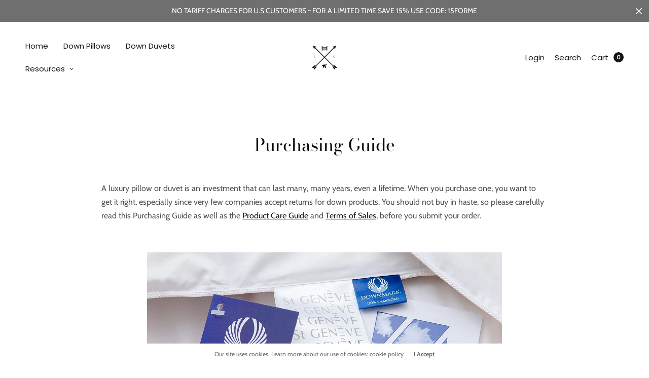

--- FILE ---
content_type: text/html; charset=utf-8
request_url: https://myluxurysleepshop.com/pages/purchasing-guide
body_size: 37817
content:
<!doctype html><html class="no-js" lang="en" dir="ltr">
<head>

  
  <!-- Meta Pixel Code -->
<script>
!function(f,b,e,v,n,t,s)
{if(f.fbq)return;n=f.fbq=function(){n.callMethod?
n.callMethod.apply(n,arguments):n.queue.push(arguments)};
if(!f._fbq)f._fbq=n;n.push=n;n.loaded=!0;n.version='2.0';
n.queue=[];t=b.createElement(e);t.async=!0;
t.src=v;s=b.getElementsByTagName(e)[0];
s.parentNode.insertBefore(t,s)}(window, document,'script',
'https://connect.facebook.net/en_US/fbevents.js');
fbq('init', '218054130557174');
fbq('track', 'PageView');
</script>
<noscript><img height="1" width="1" style="display:none" 
            src="https://www.facebook.com/tr?id=218054130557174&ev=PageView&noscript=1"
/></noscript>
<!-- End Meta Pixel Code -->
	<meta charset="utf-8">
	<meta http-equiv="X-UA-Compatible" content="IE=edge,chrome=1">
	<meta name="viewport" content="width=device-width, initial-scale=1, maximum-scale=5, viewport-fit=cover">
	<link rel="canonical" href="https://myluxurysleepshop.com/pages/purchasing-guide">
	<link rel="preconnect" href="https://cdn.shopify.com" crossorigin>
	<link rel="preload" as="script" href="https://ajax.googleapis.com/ajax/libs/jquery/3.6.1/jquery.min.js">
<link rel="preload" as="style" href="//myluxurysleepshop.com/cdn/shop/t/3/assets/app.css?v=79767790793813893191675876025">
<link rel="preload" as="script" href="//myluxurysleepshop.com/cdn/shop/t/3/assets/app.min.js?v=34460606050368388101671121145">


<link rel="icon" type="image/png" href="//myluxurysleepshop.com/cdn/shop/files/1_LOGO_1_84be4fcf-f0b1-4b77-ac95-0ff469682f8e.jpg?crop=center&height=32&v=1676685605&width=32"><title>
	How To Purchase A Down Pillow Or Duvet
    </title>

	
	<meta name="description" content="When purchasing bedding from Luxury Sleep Shop you can be assured that you are getting a genuine product. All of our pillows and duvets come with the Downmark® certificate of authenticity. Downmark® is the global symbol of quality, issued by The Down Association of Canada">
	
<link rel="preconnect" href="https://fonts.shopifycdn.com" crossorigin>

<meta property="og:site_name" content="Luxury Sleep Shop">
<meta property="og:url" content="https://myluxurysleepshop.com/pages/purchasing-guide">
<meta property="og:title" content="How To Purchase A Down Pillow Or Duvet">
<meta property="og:type" content="website">
<meta property="og:description" content="When purchasing bedding from Luxury Sleep Shop you can be assured that you are getting a genuine product. All of our pillows and duvets come with the Downmark® certificate of authenticity. Downmark® is the global symbol of quality, issued by The Down Association of Canada"><meta property="og:image" content="http://myluxurysleepshop.com/cdn/shop/files/st_geneve_lajord_duvet_1-1.jpg?v=1663383937">
  <meta property="og:image:secure_url" content="https://myluxurysleepshop.com/cdn/shop/files/st_geneve_lajord_duvet_1-1.jpg?v=1663383937">
  <meta property="og:image:width" content="1200">
  <meta property="og:image:height" content="628"><meta name="twitter:card" content="summary_large_image">
<meta name="twitter:title" content="How To Purchase A Down Pillow Or Duvet">
<meta name="twitter:description" content="When purchasing bedding from Luxury Sleep Shop you can be assured that you are getting a genuine product. All of our pillows and duvets come with the Downmark® certificate of authenticity. Downmark® is the global symbol of quality, issued by The Down Association of Canada">


	<link href="//myluxurysleepshop.com/cdn/shop/t/3/assets/app.css?v=79767790793813893191675876025" rel="stylesheet" type="text/css" media="all" />

	<style data-shopify>
	:root {
		--font-body-scale: 1.0;
		--font-heading-scale: 1.0;
		--font-button-scale: 1.0;
	}

	@font-face {
  font-family: Cabin;
  font-weight: 400;
  font-style: normal;
  font-display: swap;
  src: url("//myluxurysleepshop.com/cdn/fonts/cabin/cabin_n4.cefc6494a78f87584a6f312fea532919154f66fe.woff2") format("woff2"),
       url("//myluxurysleepshop.com/cdn/fonts/cabin/cabin_n4.8c16611b00f59d27f4b27ce4328dfe514ce77517.woff") format("woff");
}

	
		@font-face {
  font-family: "Bodoni Moda";
  font-weight: 400;
  font-style: normal;
  font-display: swap;
  src: url("//myluxurysleepshop.com/cdn/fonts/bodoni_moda/bodonimoda_n4.025af1859727a91866b3c708393a6dc972156491.woff2") format("woff2"),
       url("//myluxurysleepshop.com/cdn/fonts/bodoni_moda/bodonimoda_n4.aebb4417dfed0dc5ec4a330249c3862add089916.woff") format("woff");
}


		@font-face {
  font-family: Poppins;
  font-weight: 400;
  font-style: normal;
  font-display: swap;
  src: url("//myluxurysleepshop.com/cdn/fonts/poppins/poppins_n4.0ba78fa5af9b0e1a374041b3ceaadf0a43b41362.woff2") format("woff2"),
       url("//myluxurysleepshop.com/cdn/fonts/poppins/poppins_n4.214741a72ff2596839fc9760ee7a770386cf16ca.woff") format("woff");
}


		@font-face {
  font-family: Poppins;
  font-weight: 400;
  font-style: normal;
  font-display: swap;
  src: url("//myluxurysleepshop.com/cdn/fonts/poppins/poppins_n4.0ba78fa5af9b0e1a374041b3ceaadf0a43b41362.woff2") format("woff2"),
       url("//myluxurysleepshop.com/cdn/fonts/poppins/poppins_n4.214741a72ff2596839fc9760ee7a770386cf16ca.woff") format("woff");
}

@font-face {
  font-family: Cabin;
  font-weight: 700;
  font-style: normal;
  font-display: swap;
  src: url("//myluxurysleepshop.com/cdn/fonts/cabin/cabin_n7.255204a342bfdbc9ae2017bd4e6a90f8dbb2f561.woff2") format("woff2"),
       url("//myluxurysleepshop.com/cdn/fonts/cabin/cabin_n7.e2afa22a0d0f4b64da3569c990897429d40ff5c0.woff") format("woff");
}

@font-face {
  font-family: Cabin;
  font-weight: 400;
  font-style: italic;
  font-display: swap;
  src: url("//myluxurysleepshop.com/cdn/fonts/cabin/cabin_i4.d89c1b32b09ecbc46c12781fcf7b2085f17c0be9.woff2") format("woff2"),
       url("//myluxurysleepshop.com/cdn/fonts/cabin/cabin_i4.0a521b11d0b69adfc41e22a263eec7c02aecfe99.woff") format("woff");
}

@font-face {
  font-family: Cabin;
  font-weight: 700;
  font-style: italic;
  font-display: swap;
  src: url("//myluxurysleepshop.com/cdn/fonts/cabin/cabin_i7.ef2404c08a493e7ccbc92d8c39adf683f40e1fb5.woff2") format("woff2"),
       url("//myluxurysleepshop.com/cdn/fonts/cabin/cabin_i7.480421791818000fc8a5d4134822321b5d7964f8.woff") format("woff");
}

h1,h2,h3,h4,h5,h6,
	.h1,.h2,.h3,.h4,.h5,.h6,
	.h1-large, .h1-xlarge,
	.cart-product-link {
		font-style: normal;
		font-weight: 400;
		font-family: "Bodoni Moda";
	}
	body,
	p {
		font-style: normal;
		font-weight: 400;
		font-family: Cabin;
	}
	
	.header,
	.header .thb-full-menu {
		font-style: normal;
		font-weight: 400;
		font-family: Poppins;
	}
	.button,
	.btn {
		font-style: normal;
		font-weight: 400;
		font-family: Poppins;
	}
	:root {
		--color-heading: #000000;
	}
	:root {
		--color-text: #151515;
		--color-text-rgb: 21, 21, 21;
	}
	:root {
		--color-price: #444;
	}
	:root {
		--color-border:  #eaeaea;
	}
	:root {
		--bg-body: #ffffff;
		--bg-body--darken: #f2f2f2;
		--bg-body-rgb: 255, 255, 255;
	}
	:root {
		--color-link: #151515;
	}
	:root {
		--color-link-hover: #666666;
	}
	:root {
		--color-stars: #151515;
	}
	.badge {
		color: #ffffff;
	}
	.badge.onsale {
		background-color: #647694;
	}
	.badge.out-of-stock {
		background-color: #8e8e8e;
	}
	.form-notification.error {
		background-color: #f34040;
	}
	.form-notification.error,
	.form-notification.error a {
		color: #ffffff;
	}
	.form-notification.success {
		background-color: #02b249;
	}
	.form-notification.success,
	.form-notification.success a {
		color: #151515;
	}
	.header:not(.fixed),
	.header.hover,
	.header:hover {
		background-color: #ffffff;
	}
	.thb-full-menu .sub-menu {
		background-color: #ffffff;
	}
	.header.light-title:hover a,
	.header.light-title.hover a,
	.header:not(.light-title) a {
		color: #151515;
	}
	.thb-full-menu>li a:before {
		border-color: #151515;
	}
	.header.light-title:hover a:hover,
	.header.light-title.hover a:hover,
	.header:not(.light-title) a:hover {
		color: #666666;
	}
	.header #quick_cart svg {
		stroke: #151515;
	}
	.header #quick_profile svg,
	.header #quick_search svg {
		fill: #151515;
	}
	.mobile-toggle span {
		background: #151515;
	}
	.side-panel header {
		background-color: #f4f4f4;
	}
	.side-panel header h6 {
		color: #151515;
	}
	.side-panel header svg {
		fill: #151515;
	}
	#wrapper .click-capture {
		background-color: rgba(192, 192, 192, 0.6);
	}
	@media only screen and (max-width: 767px) {
		.section-margin,
		.spr-container {
			margin: 40px 0;
		}
		.thb-product-detail.product {
			margin-bottom: 40px;
		}
		.section-spacing {
			padding: 40px 0;
		}
	}
	@media only screen and (min-width: 768px) {
		.section-margin,
		.spr-container {
			margin: 80px 0;
		}
		.thb-product-detail:not(.section-no-bottom-margin) {
			margin-bottom: 80px !important;
		}
		.section-spacing {
			padding: 80px 0;
		}
	}
	:root {
		--button-border-radius: 0px;
	}
	.products .product h3 {
		font-size: 16px;
	}
	.thb-full-menu,
	.header .account-holder a {
		font-size: 15px;
	}
	.badge {
		border-radius: 0px;
	}
	:root {
		--button-solid-bg: #151515;
		--button-solid-bg-hover: #2f2f2f
	}
	:root {
		--button-solid-text: #ffffff;
	}
	:root {
		--outline-button-color: #151515;
	}.thb-product-detail .product-information .stock.out-of-stock {
		border-color: #db4141;
		color: #db4141;
	}:root {
		--cart-remove: #db4141
	}</style>


	<script src="https://ajax.googleapis.com/ajax/libs/jquery/3.6.1/jquery.min.js"></script>
	<script>
		window.theme = window.theme || {};
		theme = {
			strings: {
				addToCart: "Add to cart",
				soldOut: "Sold out",
				unavailable: "Unavailable"
			},
			settings: {
				money_with_currency_format:"${{amount}}",
				cart_drawer:true},
			routes: {
				cart_add_url: '/cart/add',
				search_url: '/search',
				cart_change_url: '/cart/change',
				cart_update_url: '/cart/update',
				predictive_search_url: '/search/suggest',
			}
		};
	</script>
	<script>window.performance && window.performance.mark && window.performance.mark('shopify.content_for_header.start');</script><meta name="facebook-domain-verification" content="a6q90ppvgdqoj7k1ntf5qzkc7xv0v1">
<meta name="google-site-verification" content="i7r9sCVFhFDrn7V9pstEST6R3kj9vahieitc0uZz9b0">
<meta id="shopify-digital-wallet" name="shopify-digital-wallet" content="/64972620015/digital_wallets/dialog">
<meta name="shopify-checkout-api-token" content="6a5aa368888819a55951a5c072742287">
<meta id="in-context-paypal-metadata" data-shop-id="64972620015" data-venmo-supported="false" data-environment="production" data-locale="en_US" data-paypal-v4="true" data-currency="CAD">
<link rel="alternate" hreflang="x-default" href="https://myluxurysleepshop.com/pages/purchasing-guide">
<link rel="alternate" hreflang="en" href="https://myluxurysleepshop.com/pages/purchasing-guide">
<link rel="alternate" hreflang="en-US" href="https://myluxurysleepshop.com/en-us/pages/purchasing-guide">
<script async="async" src="/checkouts/internal/preloads.js?locale=en-CA"></script>
<link rel="preconnect" href="https://shop.app" crossorigin="anonymous">
<script async="async" src="https://shop.app/checkouts/internal/preloads.js?locale=en-CA&shop_id=64972620015" crossorigin="anonymous"></script>
<script id="apple-pay-shop-capabilities" type="application/json">{"shopId":64972620015,"countryCode":"CA","currencyCode":"CAD","merchantCapabilities":["supports3DS"],"merchantId":"gid:\/\/shopify\/Shop\/64972620015","merchantName":"Luxury Sleep Shop","requiredBillingContactFields":["postalAddress","email","phone"],"requiredShippingContactFields":["postalAddress","email","phone"],"shippingType":"shipping","supportedNetworks":["visa","masterCard","amex","discover","interac","jcb"],"total":{"type":"pending","label":"Luxury Sleep Shop","amount":"1.00"},"shopifyPaymentsEnabled":true,"supportsSubscriptions":true}</script>
<script id="shopify-features" type="application/json">{"accessToken":"6a5aa368888819a55951a5c072742287","betas":["rich-media-storefront-analytics"],"domain":"myluxurysleepshop.com","predictiveSearch":true,"shopId":64972620015,"locale":"en"}</script>
<script>var Shopify = Shopify || {};
Shopify.shop = "luxury-sleep-shop.myshopify.com";
Shopify.locale = "en";
Shopify.currency = {"active":"CAD","rate":"1.0"};
Shopify.country = "CA";
Shopify.theme = {"name":"North","id":136793719023,"schema_name":"North","schema_version":"1.8.1","theme_store_id":1460,"role":"main"};
Shopify.theme.handle = "null";
Shopify.theme.style = {"id":null,"handle":null};
Shopify.cdnHost = "myluxurysleepshop.com/cdn";
Shopify.routes = Shopify.routes || {};
Shopify.routes.root = "/";</script>
<script type="module">!function(o){(o.Shopify=o.Shopify||{}).modules=!0}(window);</script>
<script>!function(o){function n(){var o=[];function n(){o.push(Array.prototype.slice.apply(arguments))}return n.q=o,n}var t=o.Shopify=o.Shopify||{};t.loadFeatures=n(),t.autoloadFeatures=n()}(window);</script>
<script>
  window.ShopifyPay = window.ShopifyPay || {};
  window.ShopifyPay.apiHost = "shop.app\/pay";
  window.ShopifyPay.redirectState = null;
</script>
<script id="shop-js-analytics" type="application/json">{"pageType":"page"}</script>
<script defer="defer" async type="module" src="//myluxurysleepshop.com/cdn/shopifycloud/shop-js/modules/v2/client.init-shop-cart-sync_BdyHc3Nr.en.esm.js"></script>
<script defer="defer" async type="module" src="//myluxurysleepshop.com/cdn/shopifycloud/shop-js/modules/v2/chunk.common_Daul8nwZ.esm.js"></script>
<script type="module">
  await import("//myluxurysleepshop.com/cdn/shopifycloud/shop-js/modules/v2/client.init-shop-cart-sync_BdyHc3Nr.en.esm.js");
await import("//myluxurysleepshop.com/cdn/shopifycloud/shop-js/modules/v2/chunk.common_Daul8nwZ.esm.js");

  window.Shopify.SignInWithShop?.initShopCartSync?.({"fedCMEnabled":true,"windoidEnabled":true});

</script>
<script>
  window.Shopify = window.Shopify || {};
  if (!window.Shopify.featureAssets) window.Shopify.featureAssets = {};
  window.Shopify.featureAssets['shop-js'] = {"shop-cart-sync":["modules/v2/client.shop-cart-sync_QYOiDySF.en.esm.js","modules/v2/chunk.common_Daul8nwZ.esm.js"],"init-fed-cm":["modules/v2/client.init-fed-cm_DchLp9rc.en.esm.js","modules/v2/chunk.common_Daul8nwZ.esm.js"],"shop-button":["modules/v2/client.shop-button_OV7bAJc5.en.esm.js","modules/v2/chunk.common_Daul8nwZ.esm.js"],"init-windoid":["modules/v2/client.init-windoid_DwxFKQ8e.en.esm.js","modules/v2/chunk.common_Daul8nwZ.esm.js"],"shop-cash-offers":["modules/v2/client.shop-cash-offers_DWtL6Bq3.en.esm.js","modules/v2/chunk.common_Daul8nwZ.esm.js","modules/v2/chunk.modal_CQq8HTM6.esm.js"],"shop-toast-manager":["modules/v2/client.shop-toast-manager_CX9r1SjA.en.esm.js","modules/v2/chunk.common_Daul8nwZ.esm.js"],"init-shop-email-lookup-coordinator":["modules/v2/client.init-shop-email-lookup-coordinator_UhKnw74l.en.esm.js","modules/v2/chunk.common_Daul8nwZ.esm.js"],"pay-button":["modules/v2/client.pay-button_DzxNnLDY.en.esm.js","modules/v2/chunk.common_Daul8nwZ.esm.js"],"avatar":["modules/v2/client.avatar_BTnouDA3.en.esm.js"],"init-shop-cart-sync":["modules/v2/client.init-shop-cart-sync_BdyHc3Nr.en.esm.js","modules/v2/chunk.common_Daul8nwZ.esm.js"],"shop-login-button":["modules/v2/client.shop-login-button_D8B466_1.en.esm.js","modules/v2/chunk.common_Daul8nwZ.esm.js","modules/v2/chunk.modal_CQq8HTM6.esm.js"],"init-customer-accounts-sign-up":["modules/v2/client.init-customer-accounts-sign-up_C8fpPm4i.en.esm.js","modules/v2/client.shop-login-button_D8B466_1.en.esm.js","modules/v2/chunk.common_Daul8nwZ.esm.js","modules/v2/chunk.modal_CQq8HTM6.esm.js"],"init-shop-for-new-customer-accounts":["modules/v2/client.init-shop-for-new-customer-accounts_CVTO0Ztu.en.esm.js","modules/v2/client.shop-login-button_D8B466_1.en.esm.js","modules/v2/chunk.common_Daul8nwZ.esm.js","modules/v2/chunk.modal_CQq8HTM6.esm.js"],"init-customer-accounts":["modules/v2/client.init-customer-accounts_dRgKMfrE.en.esm.js","modules/v2/client.shop-login-button_D8B466_1.en.esm.js","modules/v2/chunk.common_Daul8nwZ.esm.js","modules/v2/chunk.modal_CQq8HTM6.esm.js"],"shop-follow-button":["modules/v2/client.shop-follow-button_CkZpjEct.en.esm.js","modules/v2/chunk.common_Daul8nwZ.esm.js","modules/v2/chunk.modal_CQq8HTM6.esm.js"],"lead-capture":["modules/v2/client.lead-capture_BntHBhfp.en.esm.js","modules/v2/chunk.common_Daul8nwZ.esm.js","modules/v2/chunk.modal_CQq8HTM6.esm.js"],"checkout-modal":["modules/v2/client.checkout-modal_CfxcYbTm.en.esm.js","modules/v2/chunk.common_Daul8nwZ.esm.js","modules/v2/chunk.modal_CQq8HTM6.esm.js"],"shop-login":["modules/v2/client.shop-login_Da4GZ2H6.en.esm.js","modules/v2/chunk.common_Daul8nwZ.esm.js","modules/v2/chunk.modal_CQq8HTM6.esm.js"],"payment-terms":["modules/v2/client.payment-terms_MV4M3zvL.en.esm.js","modules/v2/chunk.common_Daul8nwZ.esm.js","modules/v2/chunk.modal_CQq8HTM6.esm.js"]};
</script>
<script>(function() {
  var isLoaded = false;
  function asyncLoad() {
    if (isLoaded) return;
    isLoaded = true;
    var urls = ["https:\/\/ideafyi.oss-us-west-1.aliyuncs.com\/js\/filter.js?v=9\u0026shop=luxury-sleep-shop.myshopify.com"];
    for (var i = 0; i < urls.length; i++) {
      var s = document.createElement('script');
      s.type = 'text/javascript';
      s.async = true;
      s.src = urls[i];
      var x = document.getElementsByTagName('script')[0];
      x.parentNode.insertBefore(s, x);
    }
  };
  if(window.attachEvent) {
    window.attachEvent('onload', asyncLoad);
  } else {
    window.addEventListener('load', asyncLoad, false);
  }
})();</script>
<script id="__st">var __st={"a":64972620015,"offset":-28800,"reqid":"304d34ed-48ae-44bf-9d27-13238986fd61-1769011620","pageurl":"myluxurysleepshop.com\/pages\/purchasing-guide","s":"pages-100599464175","u":"7763cd67fb2c","p":"page","rtyp":"page","rid":100599464175};</script>
<script>window.ShopifyPaypalV4VisibilityTracking = true;</script>
<script id="captcha-bootstrap">!function(){'use strict';const t='contact',e='account',n='new_comment',o=[[t,t],['blogs',n],['comments',n],[t,'customer']],c=[[e,'customer_login'],[e,'guest_login'],[e,'recover_customer_password'],[e,'create_customer']],r=t=>t.map((([t,e])=>`form[action*='/${t}']:not([data-nocaptcha='true']) input[name='form_type'][value='${e}']`)).join(','),a=t=>()=>t?[...document.querySelectorAll(t)].map((t=>t.form)):[];function s(){const t=[...o],e=r(t);return a(e)}const i='password',u='form_key',d=['recaptcha-v3-token','g-recaptcha-response','h-captcha-response',i],f=()=>{try{return window.sessionStorage}catch{return}},m='__shopify_v',_=t=>t.elements[u];function p(t,e,n=!1){try{const o=window.sessionStorage,c=JSON.parse(o.getItem(e)),{data:r}=function(t){const{data:e,action:n}=t;return t[m]||n?{data:e,action:n}:{data:t,action:n}}(c);for(const[e,n]of Object.entries(r))t.elements[e]&&(t.elements[e].value=n);n&&o.removeItem(e)}catch(o){console.error('form repopulation failed',{error:o})}}const l='form_type',E='cptcha';function T(t){t.dataset[E]=!0}const w=window,h=w.document,L='Shopify',v='ce_forms',y='captcha';let A=!1;((t,e)=>{const n=(g='f06e6c50-85a8-45c8-87d0-21a2b65856fe',I='https://cdn.shopify.com/shopifycloud/storefront-forms-hcaptcha/ce_storefront_forms_captcha_hcaptcha.v1.5.2.iife.js',D={infoText:'Protected by hCaptcha',privacyText:'Privacy',termsText:'Terms'},(t,e,n)=>{const o=w[L][v],c=o.bindForm;if(c)return c(t,g,e,D).then(n);var r;o.q.push([[t,g,e,D],n]),r=I,A||(h.body.append(Object.assign(h.createElement('script'),{id:'captcha-provider',async:!0,src:r})),A=!0)});var g,I,D;w[L]=w[L]||{},w[L][v]=w[L][v]||{},w[L][v].q=[],w[L][y]=w[L][y]||{},w[L][y].protect=function(t,e){n(t,void 0,e),T(t)},Object.freeze(w[L][y]),function(t,e,n,w,h,L){const[v,y,A,g]=function(t,e,n){const i=e?o:[],u=t?c:[],d=[...i,...u],f=r(d),m=r(i),_=r(d.filter((([t,e])=>n.includes(e))));return[a(f),a(m),a(_),s()]}(w,h,L),I=t=>{const e=t.target;return e instanceof HTMLFormElement?e:e&&e.form},D=t=>v().includes(t);t.addEventListener('submit',(t=>{const e=I(t);if(!e)return;const n=D(e)&&!e.dataset.hcaptchaBound&&!e.dataset.recaptchaBound,o=_(e),c=g().includes(e)&&(!o||!o.value);(n||c)&&t.preventDefault(),c&&!n&&(function(t){try{if(!f())return;!function(t){const e=f();if(!e)return;const n=_(t);if(!n)return;const o=n.value;o&&e.removeItem(o)}(t);const e=Array.from(Array(32),(()=>Math.random().toString(36)[2])).join('');!function(t,e){_(t)||t.append(Object.assign(document.createElement('input'),{type:'hidden',name:u})),t.elements[u].value=e}(t,e),function(t,e){const n=f();if(!n)return;const o=[...t.querySelectorAll(`input[type='${i}']`)].map((({name:t})=>t)),c=[...d,...o],r={};for(const[a,s]of new FormData(t).entries())c.includes(a)||(r[a]=s);n.setItem(e,JSON.stringify({[m]:1,action:t.action,data:r}))}(t,e)}catch(e){console.error('failed to persist form',e)}}(e),e.submit())}));const S=(t,e)=>{t&&!t.dataset[E]&&(n(t,e.some((e=>e===t))),T(t))};for(const o of['focusin','change'])t.addEventListener(o,(t=>{const e=I(t);D(e)&&S(e,y())}));const B=e.get('form_key'),M=e.get(l),P=B&&M;t.addEventListener('DOMContentLoaded',(()=>{const t=y();if(P)for(const e of t)e.elements[l].value===M&&p(e,B);[...new Set([...A(),...v().filter((t=>'true'===t.dataset.shopifyCaptcha))])].forEach((e=>S(e,t)))}))}(h,new URLSearchParams(w.location.search),n,t,e,['guest_login'])})(!0,!0)}();</script>
<script integrity="sha256-4kQ18oKyAcykRKYeNunJcIwy7WH5gtpwJnB7kiuLZ1E=" data-source-attribution="shopify.loadfeatures" defer="defer" src="//myluxurysleepshop.com/cdn/shopifycloud/storefront/assets/storefront/load_feature-a0a9edcb.js" crossorigin="anonymous"></script>
<script crossorigin="anonymous" defer="defer" src="//myluxurysleepshop.com/cdn/shopifycloud/storefront/assets/shopify_pay/storefront-65b4c6d7.js?v=20250812"></script>
<script data-source-attribution="shopify.dynamic_checkout.dynamic.init">var Shopify=Shopify||{};Shopify.PaymentButton=Shopify.PaymentButton||{isStorefrontPortableWallets:!0,init:function(){window.Shopify.PaymentButton.init=function(){};var t=document.createElement("script");t.src="https://myluxurysleepshop.com/cdn/shopifycloud/portable-wallets/latest/portable-wallets.en.js",t.type="module",document.head.appendChild(t)}};
</script>
<script data-source-attribution="shopify.dynamic_checkout.buyer_consent">
  function portableWalletsHideBuyerConsent(e){var t=document.getElementById("shopify-buyer-consent"),n=document.getElementById("shopify-subscription-policy-button");t&&n&&(t.classList.add("hidden"),t.setAttribute("aria-hidden","true"),n.removeEventListener("click",e))}function portableWalletsShowBuyerConsent(e){var t=document.getElementById("shopify-buyer-consent"),n=document.getElementById("shopify-subscription-policy-button");t&&n&&(t.classList.remove("hidden"),t.removeAttribute("aria-hidden"),n.addEventListener("click",e))}window.Shopify?.PaymentButton&&(window.Shopify.PaymentButton.hideBuyerConsent=portableWalletsHideBuyerConsent,window.Shopify.PaymentButton.showBuyerConsent=portableWalletsShowBuyerConsent);
</script>
<script data-source-attribution="shopify.dynamic_checkout.cart.bootstrap">document.addEventListener("DOMContentLoaded",(function(){function t(){return document.querySelector("shopify-accelerated-checkout-cart, shopify-accelerated-checkout")}if(t())Shopify.PaymentButton.init();else{new MutationObserver((function(e,n){t()&&(Shopify.PaymentButton.init(),n.disconnect())})).observe(document.body,{childList:!0,subtree:!0})}}));
</script>
<script id='scb4127' type='text/javascript' async='' src='https://myluxurysleepshop.com/cdn/shopifycloud/privacy-banner/storefront-banner.js'></script><link id="shopify-accelerated-checkout-styles" rel="stylesheet" media="screen" href="https://myluxurysleepshop.com/cdn/shopifycloud/portable-wallets/latest/accelerated-checkout-backwards-compat.css" crossorigin="anonymous">
<style id="shopify-accelerated-checkout-cart">
        #shopify-buyer-consent {
  margin-top: 1em;
  display: inline-block;
  width: 100%;
}

#shopify-buyer-consent.hidden {
  display: none;
}

#shopify-subscription-policy-button {
  background: none;
  border: none;
  padding: 0;
  text-decoration: underline;
  font-size: inherit;
  cursor: pointer;
}

#shopify-subscription-policy-button::before {
  box-shadow: none;
}

      </style>

<script>window.performance && window.performance.mark && window.performance.mark('shopify.content_for_header.end');</script> <!-- Header hook for plugins -->

	<script>document.documentElement.className = document.documentElement.className.replace('no-js', 'js');</script>
<link href="//myluxurysleepshop.com/cdn/shop/t/3/assets/custom-styles.css?v=152703169732311914841738410685" rel="stylesheet" type="text/css" media="all" />
<!-- BEGIN app block: shopify://apps/judge-me-reviews/blocks/judgeme_core/61ccd3b1-a9f2-4160-9fe9-4fec8413e5d8 --><!-- Start of Judge.me Core -->






<link rel="dns-prefetch" href="https://cdnwidget.judge.me">
<link rel="dns-prefetch" href="https://cdn.judge.me">
<link rel="dns-prefetch" href="https://cdn1.judge.me">
<link rel="dns-prefetch" href="https://api.judge.me">

<script data-cfasync='false' class='jdgm-settings-script'>window.jdgmSettings={"pagination":5,"disable_web_reviews":false,"badge_no_review_text":"No reviews","badge_n_reviews_text":"{{ n }} review/reviews","badge_star_color":"#6B7575","hide_badge_preview_if_no_reviews":true,"badge_hide_text":false,"enforce_center_preview_badge":false,"widget_title":"Customer Reviews","widget_open_form_text":"Write a review","widget_close_form_text":"Cancel review","widget_refresh_page_text":"Refresh page","widget_summary_text":"Based on {{ number_of_reviews }} review/reviews","widget_no_review_text":"Be the first to write a review","widget_name_field_text":"Display name","widget_verified_name_field_text":"Verified Name (public)","widget_name_placeholder_text":"Display name","widget_required_field_error_text":"This field is required.","widget_email_field_text":"Email address","widget_verified_email_field_text":"Verified Email (private, can not be edited)","widget_email_placeholder_text":"Your email address","widget_email_field_error_text":"Please enter a valid email address.","widget_rating_field_text":"Rating","widget_review_title_field_text":"Review Title","widget_review_title_placeholder_text":"Give your review a title","widget_review_body_field_text":"Review content","widget_review_body_placeholder_text":"Start writing here...","widget_pictures_field_text":"Picture/Video (optional)","widget_submit_review_text":"Submit Review","widget_submit_verified_review_text":"Submit Verified Review","widget_submit_success_msg_with_auto_publish":"Thank you! Please refresh the page in a few moments to see your review. You can remove or edit your review by logging into \u003ca href='https://judge.me/login' target='_blank' rel='nofollow noopener'\u003eJudge.me\u003c/a\u003e","widget_submit_success_msg_no_auto_publish":"Thank you! Your review will be published as soon as it is approved by the shop admin. You can remove or edit your review by logging into \u003ca href='https://judge.me/login' target='_blank' rel='nofollow noopener'\u003eJudge.me\u003c/a\u003e","widget_show_default_reviews_out_of_total_text":"Showing {{ n_reviews_shown }} out of {{ n_reviews }} reviews.","widget_show_all_link_text":"Show all","widget_show_less_link_text":"Show less","widget_author_said_text":"{{ reviewer_name }} said:","widget_days_text":"{{ n }} days ago","widget_weeks_text":"{{ n }} week/weeks ago","widget_months_text":"{{ n }} month/months ago","widget_years_text":"{{ n }} year/years ago","widget_yesterday_text":"Yesterday","widget_today_text":"Today","widget_replied_text":"\u003e\u003e {{ shop_name }} replied:","widget_read_more_text":"Read more","widget_reviewer_name_as_initial":"","widget_rating_filter_color":"#fbcd0a","widget_rating_filter_see_all_text":"See all reviews","widget_sorting_most_recent_text":"Most Recent","widget_sorting_highest_rating_text":"Highest Rating","widget_sorting_lowest_rating_text":"Lowest Rating","widget_sorting_with_pictures_text":"Only Pictures","widget_sorting_most_helpful_text":"Most Helpful","widget_open_question_form_text":"Ask a question","widget_reviews_subtab_text":"Reviews","widget_questions_subtab_text":"Questions","widget_question_label_text":"Question","widget_answer_label_text":"Answer","widget_question_placeholder_text":"Write your question here","widget_submit_question_text":"Submit Question","widget_question_submit_success_text":"Thank you for your question! We will notify you once it gets answered.","widget_star_color":"#6B7575","verified_badge_text":"Verified","verified_badge_bg_color":"","verified_badge_text_color":"","verified_badge_placement":"left-of-reviewer-name","widget_review_max_height":"","widget_hide_border":false,"widget_social_share":false,"widget_thumb":false,"widget_review_location_show":false,"widget_location_format":"","all_reviews_include_out_of_store_products":true,"all_reviews_out_of_store_text":"(out of store)","all_reviews_pagination":100,"all_reviews_product_name_prefix_text":"about","enable_review_pictures":true,"enable_question_anwser":false,"widget_theme":"default","review_date_format":"mm/dd/yyyy","default_sort_method":"most-recent","widget_product_reviews_subtab_text":"Product Reviews","widget_shop_reviews_subtab_text":"Shop Reviews","widget_other_products_reviews_text":"Reviews for other products","widget_store_reviews_subtab_text":"Store reviews","widget_no_store_reviews_text":"This store hasn't received any reviews yet","widget_web_restriction_product_reviews_text":"This product hasn't received any reviews yet","widget_no_items_text":"No items found","widget_show_more_text":"Show more","widget_write_a_store_review_text":"Write a Store Review","widget_other_languages_heading":"Reviews in Other Languages","widget_translate_review_text":"Translate review to {{ language }}","widget_translating_review_text":"Translating...","widget_show_original_translation_text":"Show original ({{ language }})","widget_translate_review_failed_text":"Review couldn't be translated.","widget_translate_review_retry_text":"Retry","widget_translate_review_try_again_later_text":"Try again later","show_product_url_for_grouped_product":false,"widget_sorting_pictures_first_text":"Pictures First","show_pictures_on_all_rev_page_mobile":false,"show_pictures_on_all_rev_page_desktop":false,"floating_tab_hide_mobile_install_preference":false,"floating_tab_button_name":"★ Reviews","floating_tab_title":"Let customers speak for us","floating_tab_button_color":"","floating_tab_button_background_color":"","floating_tab_url":"","floating_tab_url_enabled":false,"floating_tab_tab_style":"text","all_reviews_text_badge_text":"Customers rate us {{ shop.metafields.judgeme.all_reviews_rating | round: 1 }}/5 based on {{ shop.metafields.judgeme.all_reviews_count }} reviews.","all_reviews_text_badge_text_branded_style":"{{ shop.metafields.judgeme.all_reviews_rating | round: 1 }} out of 5 stars based on {{ shop.metafields.judgeme.all_reviews_count }} reviews","is_all_reviews_text_badge_a_link":false,"show_stars_for_all_reviews_text_badge":false,"all_reviews_text_badge_url":"","all_reviews_text_style":"branded","all_reviews_text_color_style":"judgeme_brand_color","all_reviews_text_color":"#108474","all_reviews_text_show_jm_brand":true,"featured_carousel_show_header":true,"featured_carousel_title":"Let customers speak for us","testimonials_carousel_title":"Customers are saying","videos_carousel_title":"Real customer stories","cards_carousel_title":"Customers are saying","featured_carousel_count_text":"from {{ n }} reviews","featured_carousel_add_link_to_all_reviews_page":false,"featured_carousel_url":"","featured_carousel_show_images":true,"featured_carousel_autoslide_interval":5,"featured_carousel_arrows_on_the_sides":false,"featured_carousel_height":250,"featured_carousel_width":80,"featured_carousel_image_size":0,"featured_carousel_image_height":250,"featured_carousel_arrow_color":"#eeeeee","verified_count_badge_style":"branded","verified_count_badge_orientation":"horizontal","verified_count_badge_color_style":"judgeme_brand_color","verified_count_badge_color":"#108474","is_verified_count_badge_a_link":false,"verified_count_badge_url":"","verified_count_badge_show_jm_brand":true,"widget_rating_preset_default":5,"widget_first_sub_tab":"product-reviews","widget_show_histogram":true,"widget_histogram_use_custom_color":false,"widget_pagination_use_custom_color":false,"widget_star_use_custom_color":true,"widget_verified_badge_use_custom_color":false,"widget_write_review_use_custom_color":false,"picture_reminder_submit_button":"Upload Pictures","enable_review_videos":false,"mute_video_by_default":false,"widget_sorting_videos_first_text":"Videos First","widget_review_pending_text":"Pending","featured_carousel_items_for_large_screen":3,"social_share_options_order":"Facebook,Twitter","remove_microdata_snippet":true,"disable_json_ld":false,"enable_json_ld_products":false,"preview_badge_show_question_text":false,"preview_badge_no_question_text":"No questions","preview_badge_n_question_text":"{{ number_of_questions }} question/questions","qa_badge_show_icon":false,"qa_badge_position":"same-row","remove_judgeme_branding":false,"widget_add_search_bar":false,"widget_search_bar_placeholder":"Search","widget_sorting_verified_only_text":"Verified only","featured_carousel_theme":"default","featured_carousel_show_rating":true,"featured_carousel_show_title":true,"featured_carousel_show_body":true,"featured_carousel_show_date":false,"featured_carousel_show_reviewer":true,"featured_carousel_show_product":false,"featured_carousel_header_background_color":"#108474","featured_carousel_header_text_color":"#ffffff","featured_carousel_name_product_separator":"reviewed","featured_carousel_full_star_background":"#108474","featured_carousel_empty_star_background":"#dadada","featured_carousel_vertical_theme_background":"#f9fafb","featured_carousel_verified_badge_enable":true,"featured_carousel_verified_badge_color":"#108474","featured_carousel_border_style":"round","featured_carousel_review_line_length_limit":3,"featured_carousel_more_reviews_button_text":"Read more reviews","featured_carousel_view_product_button_text":"View product","all_reviews_page_load_reviews_on":"scroll","all_reviews_page_load_more_text":"Load More Reviews","disable_fb_tab_reviews":false,"enable_ajax_cdn_cache":false,"widget_advanced_speed_features":5,"widget_public_name_text":"displayed publicly like","default_reviewer_name":"John Smith","default_reviewer_name_has_non_latin":true,"widget_reviewer_anonymous":"Anonymous","medals_widget_title":"Judge.me Review Medals","medals_widget_background_color":"#f9fafb","medals_widget_position":"footer_all_pages","medals_widget_border_color":"#f9fafb","medals_widget_verified_text_position":"left","medals_widget_use_monochromatic_version":false,"medals_widget_elements_color":"#108474","show_reviewer_avatar":true,"widget_invalid_yt_video_url_error_text":"Not a YouTube video URL","widget_max_length_field_error_text":"Please enter no more than {0} characters.","widget_show_country_flag":false,"widget_show_collected_via_shop_app":true,"widget_verified_by_shop_badge_style":"light","widget_verified_by_shop_text":"Verified by Shop","widget_show_photo_gallery":false,"widget_load_with_code_splitting":true,"widget_ugc_install_preference":false,"widget_ugc_title":"Made by us, Shared by you","widget_ugc_subtitle":"Tag us to see your picture featured in our page","widget_ugc_arrows_color":"#ffffff","widget_ugc_primary_button_text":"Buy Now","widget_ugc_primary_button_background_color":"#108474","widget_ugc_primary_button_text_color":"#ffffff","widget_ugc_primary_button_border_width":"0","widget_ugc_primary_button_border_style":"none","widget_ugc_primary_button_border_color":"#108474","widget_ugc_primary_button_border_radius":"25","widget_ugc_secondary_button_text":"Load More","widget_ugc_secondary_button_background_color":"#ffffff","widget_ugc_secondary_button_text_color":"#108474","widget_ugc_secondary_button_border_width":"2","widget_ugc_secondary_button_border_style":"solid","widget_ugc_secondary_button_border_color":"#108474","widget_ugc_secondary_button_border_radius":"25","widget_ugc_reviews_button_text":"View Reviews","widget_ugc_reviews_button_background_color":"#ffffff","widget_ugc_reviews_button_text_color":"#108474","widget_ugc_reviews_button_border_width":"2","widget_ugc_reviews_button_border_style":"solid","widget_ugc_reviews_button_border_color":"#108474","widget_ugc_reviews_button_border_radius":"25","widget_ugc_reviews_button_link_to":"judgeme-reviews-page","widget_ugc_show_post_date":true,"widget_ugc_max_width":"800","widget_rating_metafield_value_type":true,"widget_primary_color":"#6B7878","widget_enable_secondary_color":false,"widget_secondary_color":"#edf5f5","widget_summary_average_rating_text":"{{ average_rating }} out of 5","widget_media_grid_title":"Customer photos \u0026 videos","widget_media_grid_see_more_text":"See more","widget_round_style":false,"widget_show_product_medals":true,"widget_verified_by_judgeme_text":"Verified by Judge.me","widget_show_store_medals":true,"widget_verified_by_judgeme_text_in_store_medals":"Verified by Judge.me","widget_media_field_exceed_quantity_message":"Sorry, we can only accept {{ max_media }} for one review.","widget_media_field_exceed_limit_message":"{{ file_name }} is too large, please select a {{ media_type }} less than {{ size_limit }}MB.","widget_review_submitted_text":"Review Submitted!","widget_question_submitted_text":"Question Submitted!","widget_close_form_text_question":"Cancel","widget_write_your_answer_here_text":"Write your answer here","widget_enabled_branded_link":true,"widget_show_collected_by_judgeme":true,"widget_reviewer_name_color":"","widget_write_review_text_color":"","widget_write_review_bg_color":"","widget_collected_by_judgeme_text":"collected by Judge.me","widget_pagination_type":"standard","widget_load_more_text":"Load More","widget_load_more_color":"#108474","widget_full_review_text":"Full Review","widget_read_more_reviews_text":"Read More Reviews","widget_read_questions_text":"Read Questions","widget_questions_and_answers_text":"Questions \u0026 Answers","widget_verified_by_text":"Verified by","widget_verified_text":"Verified","widget_number_of_reviews_text":"{{ number_of_reviews }} reviews","widget_back_button_text":"Back","widget_next_button_text":"Next","widget_custom_forms_filter_button":"Filters","custom_forms_style":"horizontal","widget_show_review_information":false,"how_reviews_are_collected":"How reviews are collected?","widget_show_review_keywords":false,"widget_gdpr_statement":"How we use your data: We'll only contact you about the review you left, and only if necessary. By submitting your review, you agree to Judge.me's \u003ca href='https://judge.me/terms' target='_blank' rel='nofollow noopener'\u003eterms\u003c/a\u003e, \u003ca href='https://judge.me/privacy' target='_blank' rel='nofollow noopener'\u003eprivacy\u003c/a\u003e and \u003ca href='https://judge.me/content-policy' target='_blank' rel='nofollow noopener'\u003econtent\u003c/a\u003e policies.","widget_multilingual_sorting_enabled":false,"widget_translate_review_content_enabled":false,"widget_translate_review_content_method":"manual","popup_widget_review_selection":"automatically_with_pictures","popup_widget_round_border_style":true,"popup_widget_show_title":true,"popup_widget_show_body":true,"popup_widget_show_reviewer":false,"popup_widget_show_product":true,"popup_widget_show_pictures":true,"popup_widget_use_review_picture":true,"popup_widget_show_on_home_page":true,"popup_widget_show_on_product_page":true,"popup_widget_show_on_collection_page":true,"popup_widget_show_on_cart_page":true,"popup_widget_position":"bottom_left","popup_widget_first_review_delay":5,"popup_widget_duration":5,"popup_widget_interval":5,"popup_widget_review_count":5,"popup_widget_hide_on_mobile":true,"review_snippet_widget_round_border_style":true,"review_snippet_widget_card_color":"#FFFFFF","review_snippet_widget_slider_arrows_background_color":"#FFFFFF","review_snippet_widget_slider_arrows_color":"#000000","review_snippet_widget_star_color":"#108474","show_product_variant":false,"all_reviews_product_variant_label_text":"Variant: ","widget_show_verified_branding":true,"widget_ai_summary_title":"Customers say","widget_ai_summary_disclaimer":"AI-powered review summary based on recent customer reviews","widget_show_ai_summary":false,"widget_show_ai_summary_bg":false,"widget_show_review_title_input":true,"redirect_reviewers_invited_via_email":"review_widget","request_store_review_after_product_review":false,"request_review_other_products_in_order":false,"review_form_color_scheme":"default","review_form_corner_style":"square","review_form_star_color":{},"review_form_text_color":"#333333","review_form_background_color":"#ffffff","review_form_field_background_color":"#fafafa","review_form_button_color":{},"review_form_button_text_color":"#ffffff","review_form_modal_overlay_color":"#000000","review_content_screen_title_text":"How would you rate this product?","review_content_introduction_text":"We would love it if you would share a bit about your experience.","store_review_form_title_text":"How would you rate this store?","store_review_form_introduction_text":"We would love it if you would share a bit about your experience.","show_review_guidance_text":true,"one_star_review_guidance_text":"Poor","five_star_review_guidance_text":"Great","customer_information_screen_title_text":"About you","customer_information_introduction_text":"Please tell us more about you.","custom_questions_screen_title_text":"Your experience in more detail","custom_questions_introduction_text":"Here are a few questions to help us understand more about your experience.","review_submitted_screen_title_text":"Thanks for your review!","review_submitted_screen_thank_you_text":"We are processing it and it will appear on the store soon.","review_submitted_screen_email_verification_text":"Please confirm your email by clicking the link we just sent you. This helps us keep reviews authentic.","review_submitted_request_store_review_text":"Would you like to share your experience of shopping with us?","review_submitted_review_other_products_text":"Would you like to review these products?","store_review_screen_title_text":"Would you like to share your experience of shopping with us?","store_review_introduction_text":"We value your feedback and use it to improve. Please share any thoughts or suggestions you have.","reviewer_media_screen_title_picture_text":"Share a picture","reviewer_media_introduction_picture_text":"Upload a photo to support your review.","reviewer_media_screen_title_video_text":"Share a video","reviewer_media_introduction_video_text":"Upload a video to support your review.","reviewer_media_screen_title_picture_or_video_text":"Share a picture or video","reviewer_media_introduction_picture_or_video_text":"Upload a photo or video to support your review.","reviewer_media_youtube_url_text":"Paste your Youtube URL here","advanced_settings_next_step_button_text":"Next","advanced_settings_close_review_button_text":"Close","modal_write_review_flow":false,"write_review_flow_required_text":"Required","write_review_flow_privacy_message_text":"We respect your privacy.","write_review_flow_anonymous_text":"Post review as anonymous","write_review_flow_visibility_text":"This won't be visible to other customers.","write_review_flow_multiple_selection_help_text":"Select as many as you like","write_review_flow_single_selection_help_text":"Select one option","write_review_flow_required_field_error_text":"This field is required","write_review_flow_invalid_email_error_text":"Please enter a valid email address","write_review_flow_max_length_error_text":"Max. {{ max_length }} characters.","write_review_flow_media_upload_text":"\u003cb\u003eClick to upload\u003c/b\u003e or drag and drop","write_review_flow_gdpr_statement":"We'll only contact you about your review if necessary. By submitting your review, you agree to our \u003ca href='https://judge.me/terms' target='_blank' rel='nofollow noopener'\u003eterms and conditions\u003c/a\u003e and \u003ca href='https://judge.me/privacy' target='_blank' rel='nofollow noopener'\u003eprivacy policy\u003c/a\u003e.","rating_only_reviews_enabled":false,"show_negative_reviews_help_screen":false,"new_review_flow_help_screen_rating_threshold":3,"negative_review_resolution_screen_title_text":"Tell us more","negative_review_resolution_text":"Your experience matters to us. If there were issues with your purchase, we're here to help. Feel free to reach out to us, we'd love the opportunity to make things right.","negative_review_resolution_button_text":"Contact us","negative_review_resolution_proceed_with_review_text":"Leave a review","negative_review_resolution_subject":"Issue with purchase from {{ shop_name }}.{{ order_name }}","preview_badge_collection_page_install_status":false,"widget_review_custom_css":"","preview_badge_custom_css":"","preview_badge_stars_count":"5-stars","featured_carousel_custom_css":"","floating_tab_custom_css":"","all_reviews_widget_custom_css":"","medals_widget_custom_css":"","verified_badge_custom_css":"","all_reviews_text_custom_css":"","transparency_badges_collected_via_store_invite":false,"transparency_badges_from_another_provider":false,"transparency_badges_collected_from_store_visitor":false,"transparency_badges_collected_by_verified_review_provider":false,"transparency_badges_earned_reward":false,"transparency_badges_collected_via_store_invite_text":"Review collected via store invitation","transparency_badges_from_another_provider_text":"Review collected from another provider","transparency_badges_collected_from_store_visitor_text":"Review collected from a store visitor","transparency_badges_written_in_google_text":"Review written in Google","transparency_badges_written_in_etsy_text":"Review written in Etsy","transparency_badges_written_in_shop_app_text":"Review written in Shop App","transparency_badges_earned_reward_text":"Review earned a reward for future purchase","product_review_widget_per_page":10,"widget_store_review_label_text":"Review about the store","checkout_comment_extension_title_on_product_page":"Customer Comments","checkout_comment_extension_num_latest_comment_show":5,"checkout_comment_extension_format":"name_and_timestamp","checkout_comment_customer_name":"last_initial","checkout_comment_comment_notification":true,"preview_badge_collection_page_install_preference":false,"preview_badge_home_page_install_preference":false,"preview_badge_product_page_install_preference":false,"review_widget_install_preference":"","review_carousel_install_preference":false,"floating_reviews_tab_install_preference":"none","verified_reviews_count_badge_install_preference":false,"all_reviews_text_install_preference":false,"review_widget_best_location":false,"judgeme_medals_install_preference":false,"review_widget_revamp_enabled":false,"review_widget_qna_enabled":false,"review_widget_header_theme":"minimal","review_widget_widget_title_enabled":true,"review_widget_header_text_size":"medium","review_widget_header_text_weight":"regular","review_widget_average_rating_style":"compact","review_widget_bar_chart_enabled":true,"review_widget_bar_chart_type":"numbers","review_widget_bar_chart_style":"standard","review_widget_expanded_media_gallery_enabled":false,"review_widget_reviews_section_theme":"standard","review_widget_image_style":"thumbnails","review_widget_review_image_ratio":"square","review_widget_stars_size":"medium","review_widget_verified_badge":"standard_text","review_widget_review_title_text_size":"medium","review_widget_review_text_size":"medium","review_widget_review_text_length":"medium","review_widget_number_of_columns_desktop":3,"review_widget_carousel_transition_speed":5,"review_widget_custom_questions_answers_display":"always","review_widget_button_text_color":"#FFFFFF","review_widget_text_color":"#000000","review_widget_lighter_text_color":"#7B7B7B","review_widget_corner_styling":"soft","review_widget_review_word_singular":"review","review_widget_review_word_plural":"reviews","review_widget_voting_label":"Helpful?","review_widget_shop_reply_label":"Reply from {{ shop_name }}:","review_widget_filters_title":"Filters","qna_widget_question_word_singular":"Question","qna_widget_question_word_plural":"Questions","qna_widget_answer_reply_label":"Answer from {{ answerer_name }}:","qna_content_screen_title_text":"Ask a question about this product","qna_widget_question_required_field_error_text":"Please enter your question.","qna_widget_flow_gdpr_statement":"We'll only contact you about your question if necessary. By submitting your question, you agree to our \u003ca href='https://judge.me/terms' target='_blank' rel='nofollow noopener'\u003eterms and conditions\u003c/a\u003e and \u003ca href='https://judge.me/privacy' target='_blank' rel='nofollow noopener'\u003eprivacy policy\u003c/a\u003e.","qna_widget_question_submitted_text":"Thanks for your question!","qna_widget_close_form_text_question":"Close","qna_widget_question_submit_success_text":"We’ll notify you by email when your question is answered.","all_reviews_widget_v2025_enabled":false,"all_reviews_widget_v2025_header_theme":"default","all_reviews_widget_v2025_widget_title_enabled":true,"all_reviews_widget_v2025_header_text_size":"medium","all_reviews_widget_v2025_header_text_weight":"regular","all_reviews_widget_v2025_average_rating_style":"compact","all_reviews_widget_v2025_bar_chart_enabled":true,"all_reviews_widget_v2025_bar_chart_type":"numbers","all_reviews_widget_v2025_bar_chart_style":"standard","all_reviews_widget_v2025_expanded_media_gallery_enabled":false,"all_reviews_widget_v2025_show_store_medals":true,"all_reviews_widget_v2025_show_photo_gallery":true,"all_reviews_widget_v2025_show_review_keywords":false,"all_reviews_widget_v2025_show_ai_summary":false,"all_reviews_widget_v2025_show_ai_summary_bg":false,"all_reviews_widget_v2025_add_search_bar":false,"all_reviews_widget_v2025_default_sort_method":"most-recent","all_reviews_widget_v2025_reviews_per_page":10,"all_reviews_widget_v2025_reviews_section_theme":"default","all_reviews_widget_v2025_image_style":"thumbnails","all_reviews_widget_v2025_review_image_ratio":"square","all_reviews_widget_v2025_stars_size":"medium","all_reviews_widget_v2025_verified_badge":"bold_badge","all_reviews_widget_v2025_review_title_text_size":"medium","all_reviews_widget_v2025_review_text_size":"medium","all_reviews_widget_v2025_review_text_length":"medium","all_reviews_widget_v2025_number_of_columns_desktop":3,"all_reviews_widget_v2025_carousel_transition_speed":5,"all_reviews_widget_v2025_custom_questions_answers_display":"always","all_reviews_widget_v2025_show_product_variant":false,"all_reviews_widget_v2025_show_reviewer_avatar":true,"all_reviews_widget_v2025_reviewer_name_as_initial":"","all_reviews_widget_v2025_review_location_show":false,"all_reviews_widget_v2025_location_format":"","all_reviews_widget_v2025_show_country_flag":false,"all_reviews_widget_v2025_verified_by_shop_badge_style":"light","all_reviews_widget_v2025_social_share":false,"all_reviews_widget_v2025_social_share_options_order":"Facebook,Twitter,LinkedIn,Pinterest","all_reviews_widget_v2025_pagination_type":"standard","all_reviews_widget_v2025_button_text_color":"#FFFFFF","all_reviews_widget_v2025_text_color":"#000000","all_reviews_widget_v2025_lighter_text_color":"#7B7B7B","all_reviews_widget_v2025_corner_styling":"soft","all_reviews_widget_v2025_title":"Customer reviews","all_reviews_widget_v2025_ai_summary_title":"Customers say about this store","all_reviews_widget_v2025_no_review_text":"Be the first to write a review","platform":"shopify","branding_url":"https://app.judge.me/reviews/stores/myluxurysleepshop.com","branding_text":"Powered by Judge.me","locale":"en","reply_name":"Luxury Sleep Shop","widget_version":"3.0","footer":true,"autopublish":false,"review_dates":true,"enable_custom_form":false,"shop_use_review_site":true,"shop_locale":"en","enable_multi_locales_translations":true,"show_review_title_input":true,"review_verification_email_status":"always","can_be_branded":true,"reply_name_text":"Luxury Sleep Shop"};</script> <style class='jdgm-settings-style'>.jdgm-xx{left:0}:root{--jdgm-primary-color: #6B7878;--jdgm-secondary-color: rgba(107,120,120,0.1);--jdgm-star-color: #6B7575;--jdgm-write-review-text-color: white;--jdgm-write-review-bg-color: #6B7878;--jdgm-paginate-color: #6B7878;--jdgm-border-radius: 0;--jdgm-reviewer-name-color: #6B7878}.jdgm-histogram__bar-content{background-color:#6B7878}.jdgm-rev[data-verified-buyer=true] .jdgm-rev__icon.jdgm-rev__icon:after,.jdgm-rev__buyer-badge.jdgm-rev__buyer-badge{color:white;background-color:#6B7878}.jdgm-review-widget--small .jdgm-gallery.jdgm-gallery .jdgm-gallery__thumbnail-link:nth-child(8) .jdgm-gallery__thumbnail-wrapper.jdgm-gallery__thumbnail-wrapper:before{content:"See more"}@media only screen and (min-width: 768px){.jdgm-gallery.jdgm-gallery .jdgm-gallery__thumbnail-link:nth-child(8) .jdgm-gallery__thumbnail-wrapper.jdgm-gallery__thumbnail-wrapper:before{content:"See more"}}.jdgm-preview-badge .jdgm-star.jdgm-star{color:#6B7575}.jdgm-prev-badge[data-average-rating='0.00']{display:none !important}.jdgm-author-all-initials{display:none !important}.jdgm-author-last-initial{display:none !important}.jdgm-rev-widg__title{visibility:hidden}.jdgm-rev-widg__summary-text{visibility:hidden}.jdgm-prev-badge__text{visibility:hidden}.jdgm-rev__prod-link-prefix:before{content:'about'}.jdgm-rev__variant-label:before{content:'Variant: '}.jdgm-rev__out-of-store-text:before{content:'(out of store)'}@media only screen and (min-width: 768px){.jdgm-rev__pics .jdgm-rev_all-rev-page-picture-separator,.jdgm-rev__pics .jdgm-rev__product-picture{display:none}}@media only screen and (max-width: 768px){.jdgm-rev__pics .jdgm-rev_all-rev-page-picture-separator,.jdgm-rev__pics .jdgm-rev__product-picture{display:none}}.jdgm-preview-badge[data-template="product"]{display:none !important}.jdgm-preview-badge[data-template="collection"]{display:none !important}.jdgm-preview-badge[data-template="index"]{display:none !important}.jdgm-review-widget[data-from-snippet="true"]{display:none !important}.jdgm-verified-count-badget[data-from-snippet="true"]{display:none !important}.jdgm-carousel-wrapper[data-from-snippet="true"]{display:none !important}.jdgm-all-reviews-text[data-from-snippet="true"]{display:none !important}.jdgm-medals-section[data-from-snippet="true"]{display:none !important}.jdgm-ugc-media-wrapper[data-from-snippet="true"]{display:none !important}.jdgm-rev__transparency-badge[data-badge-type="review_collected_via_store_invitation"]{display:none !important}.jdgm-rev__transparency-badge[data-badge-type="review_collected_from_another_provider"]{display:none !important}.jdgm-rev__transparency-badge[data-badge-type="review_collected_from_store_visitor"]{display:none !important}.jdgm-rev__transparency-badge[data-badge-type="review_written_in_etsy"]{display:none !important}.jdgm-rev__transparency-badge[data-badge-type="review_written_in_google_business"]{display:none !important}.jdgm-rev__transparency-badge[data-badge-type="review_written_in_shop_app"]{display:none !important}.jdgm-rev__transparency-badge[data-badge-type="review_earned_for_future_purchase"]{display:none !important}.jdgm-review-snippet-widget .jdgm-rev-snippet-widget__cards-container .jdgm-rev-snippet-card{border-radius:8px;background:#fff}.jdgm-review-snippet-widget .jdgm-rev-snippet-widget__cards-container .jdgm-rev-snippet-card__rev-rating .jdgm-star{color:#108474}.jdgm-review-snippet-widget .jdgm-rev-snippet-widget__prev-btn,.jdgm-review-snippet-widget .jdgm-rev-snippet-widget__next-btn{border-radius:50%;background:#fff}.jdgm-review-snippet-widget .jdgm-rev-snippet-widget__prev-btn>svg,.jdgm-review-snippet-widget .jdgm-rev-snippet-widget__next-btn>svg{fill:#000}.jdgm-full-rev-modal.rev-snippet-widget .jm-mfp-container .jm-mfp-content,.jdgm-full-rev-modal.rev-snippet-widget .jm-mfp-container .jdgm-full-rev__icon,.jdgm-full-rev-modal.rev-snippet-widget .jm-mfp-container .jdgm-full-rev__pic-img,.jdgm-full-rev-modal.rev-snippet-widget .jm-mfp-container .jdgm-full-rev__reply{border-radius:8px}.jdgm-full-rev-modal.rev-snippet-widget .jm-mfp-container .jdgm-full-rev[data-verified-buyer="true"] .jdgm-full-rev__icon::after{border-radius:8px}.jdgm-full-rev-modal.rev-snippet-widget .jm-mfp-container .jdgm-full-rev .jdgm-rev__buyer-badge{border-radius:calc( 8px / 2 )}.jdgm-full-rev-modal.rev-snippet-widget .jm-mfp-container .jdgm-full-rev .jdgm-full-rev__replier::before{content:'Luxury Sleep Shop'}.jdgm-full-rev-modal.rev-snippet-widget .jm-mfp-container .jdgm-full-rev .jdgm-full-rev__product-button{border-radius:calc( 8px * 6 )}
</style> <style class='jdgm-settings-style'></style>

  
  
  
  <style class='jdgm-miracle-styles'>
  @-webkit-keyframes jdgm-spin{0%{-webkit-transform:rotate(0deg);-ms-transform:rotate(0deg);transform:rotate(0deg)}100%{-webkit-transform:rotate(359deg);-ms-transform:rotate(359deg);transform:rotate(359deg)}}@keyframes jdgm-spin{0%{-webkit-transform:rotate(0deg);-ms-transform:rotate(0deg);transform:rotate(0deg)}100%{-webkit-transform:rotate(359deg);-ms-transform:rotate(359deg);transform:rotate(359deg)}}@font-face{font-family:'JudgemeStar';src:url("[data-uri]") format("woff");font-weight:normal;font-style:normal}.jdgm-star{font-family:'JudgemeStar';display:inline !important;text-decoration:none !important;padding:0 4px 0 0 !important;margin:0 !important;font-weight:bold;opacity:1;-webkit-font-smoothing:antialiased;-moz-osx-font-smoothing:grayscale}.jdgm-star:hover{opacity:1}.jdgm-star:last-of-type{padding:0 !important}.jdgm-star.jdgm--on:before{content:"\e000"}.jdgm-star.jdgm--off:before{content:"\e001"}.jdgm-star.jdgm--half:before{content:"\e002"}.jdgm-widget *{margin:0;line-height:1.4;-webkit-box-sizing:border-box;-moz-box-sizing:border-box;box-sizing:border-box;-webkit-overflow-scrolling:touch}.jdgm-hidden{display:none !important;visibility:hidden !important}.jdgm-temp-hidden{display:none}.jdgm-spinner{width:40px;height:40px;margin:auto;border-radius:50%;border-top:2px solid #eee;border-right:2px solid #eee;border-bottom:2px solid #eee;border-left:2px solid #ccc;-webkit-animation:jdgm-spin 0.8s infinite linear;animation:jdgm-spin 0.8s infinite linear}.jdgm-prev-badge{display:block !important}

</style>


  
  
   


<script data-cfasync='false' class='jdgm-script'>
!function(e){window.jdgm=window.jdgm||{},jdgm.CDN_HOST="https://cdnwidget.judge.me/",jdgm.CDN_HOST_ALT="https://cdn2.judge.me/cdn/widget_frontend/",jdgm.API_HOST="https://api.judge.me/",jdgm.CDN_BASE_URL="https://cdn.shopify.com/extensions/019be140-f8eb-7b0d-b8cd-b6d3fd4b6d77/judgeme-extensions-303/assets/",
jdgm.docReady=function(d){(e.attachEvent?"complete"===e.readyState:"loading"!==e.readyState)?
setTimeout(d,0):e.addEventListener("DOMContentLoaded",d)},jdgm.loadCSS=function(d,t,o,a){
!o&&jdgm.loadCSS.requestedUrls.indexOf(d)>=0||(jdgm.loadCSS.requestedUrls.push(d),
(a=e.createElement("link")).rel="stylesheet",a.class="jdgm-stylesheet",a.media="nope!",
a.href=d,a.onload=function(){this.media="all",t&&setTimeout(t)},e.body.appendChild(a))},
jdgm.loadCSS.requestedUrls=[],jdgm.loadJS=function(e,d){var t=new XMLHttpRequest;
t.onreadystatechange=function(){4===t.readyState&&(Function(t.response)(),d&&d(t.response))},
t.open("GET",e),t.onerror=function(){if(e.indexOf(jdgm.CDN_HOST)===0&&jdgm.CDN_HOST_ALT!==jdgm.CDN_HOST){var f=e.replace(jdgm.CDN_HOST,jdgm.CDN_HOST_ALT);jdgm.loadJS(f,d)}},t.send()},jdgm.docReady((function(){(window.jdgmLoadCSS||e.querySelectorAll(
".jdgm-widget, .jdgm-all-reviews-page").length>0)&&(jdgmSettings.widget_load_with_code_splitting?
parseFloat(jdgmSettings.widget_version)>=3?jdgm.loadCSS(jdgm.CDN_HOST+"widget_v3/base.css"):
jdgm.loadCSS(jdgm.CDN_HOST+"widget/base.css"):jdgm.loadCSS(jdgm.CDN_HOST+"shopify_v2.css"),
jdgm.loadJS(jdgm.CDN_HOST+"loa"+"der.js"))}))}(document);
</script>
<noscript><link rel="stylesheet" type="text/css" media="all" href="https://cdnwidget.judge.me/shopify_v2.css"></noscript>

<!-- BEGIN app snippet: theme_fix_tags --><script>
  (function() {
    var jdgmThemeFixes = null;
    if (!jdgmThemeFixes) return;
    var thisThemeFix = jdgmThemeFixes[Shopify.theme.id];
    if (!thisThemeFix) return;

    if (thisThemeFix.html) {
      document.addEventListener("DOMContentLoaded", function() {
        var htmlDiv = document.createElement('div');
        htmlDiv.classList.add('jdgm-theme-fix-html');
        htmlDiv.innerHTML = thisThemeFix.html;
        document.body.append(htmlDiv);
      });
    };

    if (thisThemeFix.css) {
      var styleTag = document.createElement('style');
      styleTag.classList.add('jdgm-theme-fix-style');
      styleTag.innerHTML = thisThemeFix.css;
      document.head.append(styleTag);
    };

    if (thisThemeFix.js) {
      var scriptTag = document.createElement('script');
      scriptTag.classList.add('jdgm-theme-fix-script');
      scriptTag.innerHTML = thisThemeFix.js;
      document.head.append(scriptTag);
    };
  })();
</script>
<!-- END app snippet -->
<!-- End of Judge.me Core -->



<!-- END app block --><script src="https://cdn.shopify.com/extensions/019be140-f8eb-7b0d-b8cd-b6d3fd4b6d77/judgeme-extensions-303/assets/loader.js" type="text/javascript" defer="defer"></script>
<link href="https://monorail-edge.shopifysvc.com" rel="dns-prefetch">
<script>(function(){if ("sendBeacon" in navigator && "performance" in window) {try {var session_token_from_headers = performance.getEntriesByType('navigation')[0].serverTiming.find(x => x.name == '_s').description;} catch {var session_token_from_headers = undefined;}var session_cookie_matches = document.cookie.match(/_shopify_s=([^;]*)/);var session_token_from_cookie = session_cookie_matches && session_cookie_matches.length === 2 ? session_cookie_matches[1] : "";var session_token = session_token_from_headers || session_token_from_cookie || "";function handle_abandonment_event(e) {var entries = performance.getEntries().filter(function(entry) {return /monorail-edge.shopifysvc.com/.test(entry.name);});if (!window.abandonment_tracked && entries.length === 0) {window.abandonment_tracked = true;var currentMs = Date.now();var navigation_start = performance.timing.navigationStart;var payload = {shop_id: 64972620015,url: window.location.href,navigation_start,duration: currentMs - navigation_start,session_token,page_type: "page"};window.navigator.sendBeacon("https://monorail-edge.shopifysvc.com/v1/produce", JSON.stringify({schema_id: "online_store_buyer_site_abandonment/1.1",payload: payload,metadata: {event_created_at_ms: currentMs,event_sent_at_ms: currentMs}}));}}window.addEventListener('pagehide', handle_abandonment_event);}}());</script>
<script id="web-pixels-manager-setup">(function e(e,d,r,n,o){if(void 0===o&&(o={}),!Boolean(null===(a=null===(i=window.Shopify)||void 0===i?void 0:i.analytics)||void 0===a?void 0:a.replayQueue)){var i,a;window.Shopify=window.Shopify||{};var t=window.Shopify;t.analytics=t.analytics||{};var s=t.analytics;s.replayQueue=[],s.publish=function(e,d,r){return s.replayQueue.push([e,d,r]),!0};try{self.performance.mark("wpm:start")}catch(e){}var l=function(){var e={modern:/Edge?\/(1{2}[4-9]|1[2-9]\d|[2-9]\d{2}|\d{4,})\.\d+(\.\d+|)|Firefox\/(1{2}[4-9]|1[2-9]\d|[2-9]\d{2}|\d{4,})\.\d+(\.\d+|)|Chrom(ium|e)\/(9{2}|\d{3,})\.\d+(\.\d+|)|(Maci|X1{2}).+ Version\/(15\.\d+|(1[6-9]|[2-9]\d|\d{3,})\.\d+)([,.]\d+|)( \(\w+\)|)( Mobile\/\w+|) Safari\/|Chrome.+OPR\/(9{2}|\d{3,})\.\d+\.\d+|(CPU[ +]OS|iPhone[ +]OS|CPU[ +]iPhone|CPU IPhone OS|CPU iPad OS)[ +]+(15[._]\d+|(1[6-9]|[2-9]\d|\d{3,})[._]\d+)([._]\d+|)|Android:?[ /-](13[3-9]|1[4-9]\d|[2-9]\d{2}|\d{4,})(\.\d+|)(\.\d+|)|Android.+Firefox\/(13[5-9]|1[4-9]\d|[2-9]\d{2}|\d{4,})\.\d+(\.\d+|)|Android.+Chrom(ium|e)\/(13[3-9]|1[4-9]\d|[2-9]\d{2}|\d{4,})\.\d+(\.\d+|)|SamsungBrowser\/([2-9]\d|\d{3,})\.\d+/,legacy:/Edge?\/(1[6-9]|[2-9]\d|\d{3,})\.\d+(\.\d+|)|Firefox\/(5[4-9]|[6-9]\d|\d{3,})\.\d+(\.\d+|)|Chrom(ium|e)\/(5[1-9]|[6-9]\d|\d{3,})\.\d+(\.\d+|)([\d.]+$|.*Safari\/(?![\d.]+ Edge\/[\d.]+$))|(Maci|X1{2}).+ Version\/(10\.\d+|(1[1-9]|[2-9]\d|\d{3,})\.\d+)([,.]\d+|)( \(\w+\)|)( Mobile\/\w+|) Safari\/|Chrome.+OPR\/(3[89]|[4-9]\d|\d{3,})\.\d+\.\d+|(CPU[ +]OS|iPhone[ +]OS|CPU[ +]iPhone|CPU IPhone OS|CPU iPad OS)[ +]+(10[._]\d+|(1[1-9]|[2-9]\d|\d{3,})[._]\d+)([._]\d+|)|Android:?[ /-](13[3-9]|1[4-9]\d|[2-9]\d{2}|\d{4,})(\.\d+|)(\.\d+|)|Mobile Safari.+OPR\/([89]\d|\d{3,})\.\d+\.\d+|Android.+Firefox\/(13[5-9]|1[4-9]\d|[2-9]\d{2}|\d{4,})\.\d+(\.\d+|)|Android.+Chrom(ium|e)\/(13[3-9]|1[4-9]\d|[2-9]\d{2}|\d{4,})\.\d+(\.\d+|)|Android.+(UC? ?Browser|UCWEB|U3)[ /]?(15\.([5-9]|\d{2,})|(1[6-9]|[2-9]\d|\d{3,})\.\d+)\.\d+|SamsungBrowser\/(5\.\d+|([6-9]|\d{2,})\.\d+)|Android.+MQ{2}Browser\/(14(\.(9|\d{2,})|)|(1[5-9]|[2-9]\d|\d{3,})(\.\d+|))(\.\d+|)|K[Aa][Ii]OS\/(3\.\d+|([4-9]|\d{2,})\.\d+)(\.\d+|)/},d=e.modern,r=e.legacy,n=navigator.userAgent;return n.match(d)?"modern":n.match(r)?"legacy":"unknown"}(),u="modern"===l?"modern":"legacy",c=(null!=n?n:{modern:"",legacy:""})[u],f=function(e){return[e.baseUrl,"/wpm","/b",e.hashVersion,"modern"===e.buildTarget?"m":"l",".js"].join("")}({baseUrl:d,hashVersion:r,buildTarget:u}),m=function(e){var d=e.version,r=e.bundleTarget,n=e.surface,o=e.pageUrl,i=e.monorailEndpoint;return{emit:function(e){var a=e.status,t=e.errorMsg,s=(new Date).getTime(),l=JSON.stringify({metadata:{event_sent_at_ms:s},events:[{schema_id:"web_pixels_manager_load/3.1",payload:{version:d,bundle_target:r,page_url:o,status:a,surface:n,error_msg:t},metadata:{event_created_at_ms:s}}]});if(!i)return console&&console.warn&&console.warn("[Web Pixels Manager] No Monorail endpoint provided, skipping logging."),!1;try{return self.navigator.sendBeacon.bind(self.navigator)(i,l)}catch(e){}var u=new XMLHttpRequest;try{return u.open("POST",i,!0),u.setRequestHeader("Content-Type","text/plain"),u.send(l),!0}catch(e){return console&&console.warn&&console.warn("[Web Pixels Manager] Got an unhandled error while logging to Monorail."),!1}}}}({version:r,bundleTarget:l,surface:e.surface,pageUrl:self.location.href,monorailEndpoint:e.monorailEndpoint});try{o.browserTarget=l,function(e){var d=e.src,r=e.async,n=void 0===r||r,o=e.onload,i=e.onerror,a=e.sri,t=e.scriptDataAttributes,s=void 0===t?{}:t,l=document.createElement("script"),u=document.querySelector("head"),c=document.querySelector("body");if(l.async=n,l.src=d,a&&(l.integrity=a,l.crossOrigin="anonymous"),s)for(var f in s)if(Object.prototype.hasOwnProperty.call(s,f))try{l.dataset[f]=s[f]}catch(e){}if(o&&l.addEventListener("load",o),i&&l.addEventListener("error",i),u)u.appendChild(l);else{if(!c)throw new Error("Did not find a head or body element to append the script");c.appendChild(l)}}({src:f,async:!0,onload:function(){if(!function(){var e,d;return Boolean(null===(d=null===(e=window.Shopify)||void 0===e?void 0:e.analytics)||void 0===d?void 0:d.initialized)}()){var d=window.webPixelsManager.init(e)||void 0;if(d){var r=window.Shopify.analytics;r.replayQueue.forEach((function(e){var r=e[0],n=e[1],o=e[2];d.publishCustomEvent(r,n,o)})),r.replayQueue=[],r.publish=d.publishCustomEvent,r.visitor=d.visitor,r.initialized=!0}}},onerror:function(){return m.emit({status:"failed",errorMsg:"".concat(f," has failed to load")})},sri:function(e){var d=/^sha384-[A-Za-z0-9+/=]+$/;return"string"==typeof e&&d.test(e)}(c)?c:"",scriptDataAttributes:o}),m.emit({status:"loading"})}catch(e){m.emit({status:"failed",errorMsg:(null==e?void 0:e.message)||"Unknown error"})}}})({shopId: 64972620015,storefrontBaseUrl: "https://myluxurysleepshop.com",extensionsBaseUrl: "https://extensions.shopifycdn.com/cdn/shopifycloud/web-pixels-manager",monorailEndpoint: "https://monorail-edge.shopifysvc.com/unstable/produce_batch",surface: "storefront-renderer",enabledBetaFlags: ["2dca8a86"],webPixelsConfigList: [{"id":"999719151","configuration":"{\"webPixelName\":\"Judge.me\"}","eventPayloadVersion":"v1","runtimeContext":"STRICT","scriptVersion":"34ad157958823915625854214640f0bf","type":"APP","apiClientId":683015,"privacyPurposes":["ANALYTICS"],"dataSharingAdjustments":{"protectedCustomerApprovalScopes":["read_customer_email","read_customer_name","read_customer_personal_data","read_customer_phone"]}},{"id":"513900783","configuration":"{\"config\":\"{\\\"google_tag_ids\\\":[\\\"G-K2XN1683R8\\\",\\\"AW-10993711801\\\",\\\"GT-TQLBN9D\\\"],\\\"target_country\\\":\\\"CA\\\",\\\"gtag_events\\\":[{\\\"type\\\":\\\"begin_checkout\\\",\\\"action_label\\\":[\\\"G-K2XN1683R8\\\",\\\"AW-10993711801\\\/vuxECKnuyPEaELn1mvoo\\\"]},{\\\"type\\\":\\\"search\\\",\\\"action_label\\\":[\\\"G-K2XN1683R8\\\",\\\"AW-10993711801\\\/SjiuCLXuyPEaELn1mvoo\\\"]},{\\\"type\\\":\\\"view_item\\\",\\\"action_label\\\":[\\\"G-K2XN1683R8\\\",\\\"AW-10993711801\\\/eQzYCLLuyPEaELn1mvoo\\\",\\\"MC-BVJLZCR4CT\\\"]},{\\\"type\\\":\\\"purchase\\\",\\\"action_label\\\":[\\\"G-K2XN1683R8\\\",\\\"AW-10993711801\\\/8yq5CKbuyPEaELn1mvoo\\\",\\\"MC-BVJLZCR4CT\\\"]},{\\\"type\\\":\\\"page_view\\\",\\\"action_label\\\":[\\\"G-K2XN1683R8\\\",\\\"AW-10993711801\\\/4NrTCK_uyPEaELn1mvoo\\\",\\\"MC-BVJLZCR4CT\\\"]},{\\\"type\\\":\\\"add_payment_info\\\",\\\"action_label\\\":[\\\"G-K2XN1683R8\\\",\\\"AW-10993711801\\\/oYjICLjuyPEaELn1mvoo\\\"]},{\\\"type\\\":\\\"add_to_cart\\\",\\\"action_label\\\":[\\\"G-K2XN1683R8\\\",\\\"AW-10993711801\\\/xni6CKzuyPEaELn1mvoo\\\",\\\"AW-10993711801\\\/NnQCCI-vzogZELn1mvoo\\\"]}],\\\"enable_monitoring_mode\\\":false}\"}","eventPayloadVersion":"v1","runtimeContext":"OPEN","scriptVersion":"b2a88bafab3e21179ed38636efcd8a93","type":"APP","apiClientId":1780363,"privacyPurposes":[],"dataSharingAdjustments":{"protectedCustomerApprovalScopes":["read_customer_address","read_customer_email","read_customer_name","read_customer_personal_data","read_customer_phone"]}},{"id":"380207343","configuration":"{\"pixel_id\":\"218054130557174\",\"pixel_type\":\"facebook_pixel\",\"metaapp_system_user_token\":\"-\"}","eventPayloadVersion":"v1","runtimeContext":"OPEN","scriptVersion":"ca16bc87fe92b6042fbaa3acc2fbdaa6","type":"APP","apiClientId":2329312,"privacyPurposes":["ANALYTICS","MARKETING","SALE_OF_DATA"],"dataSharingAdjustments":{"protectedCustomerApprovalScopes":["read_customer_address","read_customer_email","read_customer_name","read_customer_personal_data","read_customer_phone"]}},{"id":"shopify-app-pixel","configuration":"{}","eventPayloadVersion":"v1","runtimeContext":"STRICT","scriptVersion":"0450","apiClientId":"shopify-pixel","type":"APP","privacyPurposes":["ANALYTICS","MARKETING"]},{"id":"shopify-custom-pixel","eventPayloadVersion":"v1","runtimeContext":"LAX","scriptVersion":"0450","apiClientId":"shopify-pixel","type":"CUSTOM","privacyPurposes":["ANALYTICS","MARKETING"]}],isMerchantRequest: false,initData: {"shop":{"name":"Luxury Sleep Shop","paymentSettings":{"currencyCode":"CAD"},"myshopifyDomain":"luxury-sleep-shop.myshopify.com","countryCode":"CA","storefrontUrl":"https:\/\/myluxurysleepshop.com"},"customer":null,"cart":null,"checkout":null,"productVariants":[],"purchasingCompany":null},},"https://myluxurysleepshop.com/cdn","fcfee988w5aeb613cpc8e4bc33m6693e112",{"modern":"","legacy":""},{"shopId":"64972620015","storefrontBaseUrl":"https:\/\/myluxurysleepshop.com","extensionBaseUrl":"https:\/\/extensions.shopifycdn.com\/cdn\/shopifycloud\/web-pixels-manager","surface":"storefront-renderer","enabledBetaFlags":"[\"2dca8a86\"]","isMerchantRequest":"false","hashVersion":"fcfee988w5aeb613cpc8e4bc33m6693e112","publish":"custom","events":"[[\"page_viewed\",{}]]"});</script><script>
  window.ShopifyAnalytics = window.ShopifyAnalytics || {};
  window.ShopifyAnalytics.meta = window.ShopifyAnalytics.meta || {};
  window.ShopifyAnalytics.meta.currency = 'CAD';
  var meta = {"page":{"pageType":"page","resourceType":"page","resourceId":100599464175,"requestId":"304d34ed-48ae-44bf-9d27-13238986fd61-1769011620"}};
  for (var attr in meta) {
    window.ShopifyAnalytics.meta[attr] = meta[attr];
  }
</script>
<script class="analytics">
  (function () {
    var customDocumentWrite = function(content) {
      var jquery = null;

      if (window.jQuery) {
        jquery = window.jQuery;
      } else if (window.Checkout && window.Checkout.$) {
        jquery = window.Checkout.$;
      }

      if (jquery) {
        jquery('body').append(content);
      }
    };

    var hasLoggedConversion = function(token) {
      if (token) {
        return document.cookie.indexOf('loggedConversion=' + token) !== -1;
      }
      return false;
    }

    var setCookieIfConversion = function(token) {
      if (token) {
        var twoMonthsFromNow = new Date(Date.now());
        twoMonthsFromNow.setMonth(twoMonthsFromNow.getMonth() + 2);

        document.cookie = 'loggedConversion=' + token + '; expires=' + twoMonthsFromNow;
      }
    }

    var trekkie = window.ShopifyAnalytics.lib = window.trekkie = window.trekkie || [];
    if (trekkie.integrations) {
      return;
    }
    trekkie.methods = [
      'identify',
      'page',
      'ready',
      'track',
      'trackForm',
      'trackLink'
    ];
    trekkie.factory = function(method) {
      return function() {
        var args = Array.prototype.slice.call(arguments);
        args.unshift(method);
        trekkie.push(args);
        return trekkie;
      };
    };
    for (var i = 0; i < trekkie.methods.length; i++) {
      var key = trekkie.methods[i];
      trekkie[key] = trekkie.factory(key);
    }
    trekkie.load = function(config) {
      trekkie.config = config || {};
      trekkie.config.initialDocumentCookie = document.cookie;
      var first = document.getElementsByTagName('script')[0];
      var script = document.createElement('script');
      script.type = 'text/javascript';
      script.onerror = function(e) {
        var scriptFallback = document.createElement('script');
        scriptFallback.type = 'text/javascript';
        scriptFallback.onerror = function(error) {
                var Monorail = {
      produce: function produce(monorailDomain, schemaId, payload) {
        var currentMs = new Date().getTime();
        var event = {
          schema_id: schemaId,
          payload: payload,
          metadata: {
            event_created_at_ms: currentMs,
            event_sent_at_ms: currentMs
          }
        };
        return Monorail.sendRequest("https://" + monorailDomain + "/v1/produce", JSON.stringify(event));
      },
      sendRequest: function sendRequest(endpointUrl, payload) {
        // Try the sendBeacon API
        if (window && window.navigator && typeof window.navigator.sendBeacon === 'function' && typeof window.Blob === 'function' && !Monorail.isIos12()) {
          var blobData = new window.Blob([payload], {
            type: 'text/plain'
          });

          if (window.navigator.sendBeacon(endpointUrl, blobData)) {
            return true;
          } // sendBeacon was not successful

        } // XHR beacon

        var xhr = new XMLHttpRequest();

        try {
          xhr.open('POST', endpointUrl);
          xhr.setRequestHeader('Content-Type', 'text/plain');
          xhr.send(payload);
        } catch (e) {
          console.log(e);
        }

        return false;
      },
      isIos12: function isIos12() {
        return window.navigator.userAgent.lastIndexOf('iPhone; CPU iPhone OS 12_') !== -1 || window.navigator.userAgent.lastIndexOf('iPad; CPU OS 12_') !== -1;
      }
    };
    Monorail.produce('monorail-edge.shopifysvc.com',
      'trekkie_storefront_load_errors/1.1',
      {shop_id: 64972620015,
      theme_id: 136793719023,
      app_name: "storefront",
      context_url: window.location.href,
      source_url: "//myluxurysleepshop.com/cdn/s/trekkie.storefront.cd680fe47e6c39ca5d5df5f0a32d569bc48c0f27.min.js"});

        };
        scriptFallback.async = true;
        scriptFallback.src = '//myluxurysleepshop.com/cdn/s/trekkie.storefront.cd680fe47e6c39ca5d5df5f0a32d569bc48c0f27.min.js';
        first.parentNode.insertBefore(scriptFallback, first);
      };
      script.async = true;
      script.src = '//myluxurysleepshop.com/cdn/s/trekkie.storefront.cd680fe47e6c39ca5d5df5f0a32d569bc48c0f27.min.js';
      first.parentNode.insertBefore(script, first);
    };
    trekkie.load(
      {"Trekkie":{"appName":"storefront","development":false,"defaultAttributes":{"shopId":64972620015,"isMerchantRequest":null,"themeId":136793719023,"themeCityHash":"7533889174097465473","contentLanguage":"en","currency":"CAD","eventMetadataId":"5a626649-0011-4ce5-9c1d-ee67b382a086"},"isServerSideCookieWritingEnabled":true,"monorailRegion":"shop_domain","enabledBetaFlags":["65f19447"]},"Session Attribution":{},"S2S":{"facebookCapiEnabled":true,"source":"trekkie-storefront-renderer","apiClientId":580111}}
    );

    var loaded = false;
    trekkie.ready(function() {
      if (loaded) return;
      loaded = true;

      window.ShopifyAnalytics.lib = window.trekkie;

      var originalDocumentWrite = document.write;
      document.write = customDocumentWrite;
      try { window.ShopifyAnalytics.merchantGoogleAnalytics.call(this); } catch(error) {};
      document.write = originalDocumentWrite;

      window.ShopifyAnalytics.lib.page(null,{"pageType":"page","resourceType":"page","resourceId":100599464175,"requestId":"304d34ed-48ae-44bf-9d27-13238986fd61-1769011620","shopifyEmitted":true});

      var match = window.location.pathname.match(/checkouts\/(.+)\/(thank_you|post_purchase)/)
      var token = match? match[1]: undefined;
      if (!hasLoggedConversion(token)) {
        setCookieIfConversion(token);
        
      }
    });


        var eventsListenerScript = document.createElement('script');
        eventsListenerScript.async = true;
        eventsListenerScript.src = "//myluxurysleepshop.com/cdn/shopifycloud/storefront/assets/shop_events_listener-3da45d37.js";
        document.getElementsByTagName('head')[0].appendChild(eventsListenerScript);

})();</script>
  <script>
  if (!window.ga || (window.ga && typeof window.ga !== 'function')) {
    window.ga = function ga() {
      (window.ga.q = window.ga.q || []).push(arguments);
      if (window.Shopify && window.Shopify.analytics && typeof window.Shopify.analytics.publish === 'function') {
        window.Shopify.analytics.publish("ga_stub_called", {}, {sendTo: "google_osp_migration"});
      }
      console.error("Shopify's Google Analytics stub called with:", Array.from(arguments), "\nSee https://help.shopify.com/manual/promoting-marketing/pixels/pixel-migration#google for more information.");
    };
    if (window.Shopify && window.Shopify.analytics && typeof window.Shopify.analytics.publish === 'function') {
      window.Shopify.analytics.publish("ga_stub_initialized", {}, {sendTo: "google_osp_migration"});
    }
  }
</script>
<script
  defer
  src="https://myluxurysleepshop.com/cdn/shopifycloud/perf-kit/shopify-perf-kit-3.0.4.min.js"
  data-application="storefront-renderer"
  data-shop-id="64972620015"
  data-render-region="gcp-us-central1"
  data-page-type="page"
  data-theme-instance-id="136793719023"
  data-theme-name="North"
  data-theme-version="1.8.1"
  data-monorail-region="shop_domain"
  data-resource-timing-sampling-rate="10"
  data-shs="true"
  data-shs-beacon="true"
  data-shs-export-with-fetch="true"
  data-shs-logs-sample-rate="1"
  data-shs-beacon-endpoint="https://myluxurysleepshop.com/api/collect"
></script>
</head>
<body class="template-page button-uppercase--false">

	<a class="screen-reader-shortcut" href="#main-content">Skip to content</a>
	<div id="wrapper" class="open">
		<div id="shopify-section-announcement-bar" class="shopify-section announcement-section">

	<aside class="thb-global-notification"><div class="row">
			<div class="small-12 columns">
				<p>NO TARIFF CHARGES FOR U.S CUSTOMERS ~ FOR A LIMITED TIME SAVE 15% USE CODE: 15FORME</p>
			</div>
		</div>
		
		<a href="#" class="thb-notification-close" title="Close">
<svg xmlns="http://www.w3.org/2000/svg" version="1.1" x="0" y="0" width="12" height="12" viewBox="1.1 1.1 12 12" enable-background="new 1.1 1.1 12 12" xml:space="preserve"><path d="M8.3 7.1l4.6-4.6c0.3-0.3 0.3-0.8 0-1.2 -0.3-0.3-0.8-0.3-1.2 0L7.1 5.9 2.5 1.3c-0.3-0.3-0.8-0.3-1.2 0 -0.3 0.3-0.3 0.8 0 1.2L5.9 7.1l-4.6 4.6c-0.3 0.3-0.3 0.8 0 1.2s0.8 0.3 1.2 0L7.1 8.3l4.6 4.6c0.3 0.3 0.8 0.3 1.2 0 0.3-0.3 0.3-0.8 0-1.2L8.3 7.1z"/></svg>
</a>
		

		<style data-shopify>
			
	    .thb-global-notification {
	      background: #706f6f;
	    }
			

			
		    .thb-global-notification {
		      color: #ffffff;
		    }
				.thb-global-notification .thb-notification-close svg {
					fill: #ffffff;
				}
				
	  </style>
	</aside>
	


</div>
		<div id="shopify-section-header" class="shopify-section header-section"><header class="header style1 header--shadow-large">
  <div class="row align-middle full-width-row">
		<div class="small-12 columns">
			<div class="header-grid">
		    <div class="hide-for-large toggle-holder">
					<a href="#mobile-menu" class="mobile-toggle" title="Toggle Mobile Menu">
						<span></span>
						<span></span>
						<span></span>
					</a>
				</div>
				<div class="show-for-large">
		      <nav class="menu-holder">
		        <ul class="thb-full-menu uppercase-false" role="menubar">
  
	  
	  
	  <li class="">
	    <a href="/" title="Home">Home</a>
	    
	  </li>
  
	  
	  
	  <li class="">
	    <a href="/collections/luxury-pillows" title="Down Pillows">Down Pillows</a>
	    
	  </li>
  
	  
	  
	  <li class="">
	    <a href="/collections/luxury-duvets" title="Down Duvets">Down Duvets</a>
	    
	  </li>
  
	  
	  
	  <li class="menu-item-has-children">
	    <a href="/pages/about-us" title="Resources">Resources</a>
	    
		    <ul class="sub-menu" tabindex="-1">
	        
						
					  
		        <li class=" active" role="none">
		          <a href="/pages/purchasing-guide" title="Purchasing Guide" role="menuitem">Purchasing Guide</a>
							
		        </li>
					
						
					  
		        <li class="" role="none">
		          <a href="/pages/product-care-guide" title="Down Care Guide" role="menuitem">Down Care Guide</a>
							
		        </li>
					
						
					  
		        <li class="" role="none">
		          <a href="/pages/terms-of-sales" title="Terms Of Sales" role="menuitem">Terms Of Sales</a>
							
		        </li>
					
						
					  
		        <li class="" role="none">
		          <a href="/pages/down-pillows-duvets-faq" title="Down Pillow and Duvet FAQ" role="menuitem">Down Pillow and Duvet FAQ</a>
							
		        </li>
					
						
					  
		        <li class="" role="none">
		          <a href="https://myluxurysleepshop.com/blogs/information/" title="Blogs - Tips, Trends, &amp; Bedding Advice" role="menuitem">Blogs - Tips, Trends, & Bedding Advice</a>
							
		        </li>
					
						
					  
		        <li class="" role="none">
		          <a href="/pages/eiderdown" title="What is Eiderdown" role="menuitem">What is Eiderdown</a>
							
		        </li>
					
						
					  
		        <li class="" role="none">
		          <a href="https://myluxurysleepshop.com/pages/contact" title="Contact Us" role="menuitem">Contact Us</a>
							
		        </li>
					
		    </ul>
	    
	  </li>
  
</ul>

		      </nav>
		    </div>
		    <div class="logo-holder">
		      
		        <a class="logolink" href="/">
		          <img src="//myluxurysleepshop.com/cdn/shop/files/1_LOGO_1-removebg-preview.png?v=1668988194" alt="Luxury Sleep Shop" class="logoimg bg--light" width="500" height="500" loading="lazy"><img src="//myluxurysleepshop.com/cdn/shop/files/1_LOGO_1-removebg-preview.png?v=1668988194" alt="Luxury Sleep Shop" class="logoimg bg--dark" width="500" height="500" loading="lazy">
		        </a>
		      
		    </div>
	      <div class="account-holder has-text-links uppercase-false">
	
	
	  
	    <a href="/account/login" id="quick_profile" class="">
	    Login
	  </a>
	  
	  
	    <a href="/search/#searchpopup" class="mfp-inline " data-class="quick-search" id="quick_search">Search</a>
	  
	  <a href="/cart" id="quick_cart" class="">Cart <span class="float_count">0
</span></a>
	
</div>

			</div>
		</div>
  </div>
</header>


	<style data-shopify>
	.header .logolink .logoimg {
		max-height: 80px;
	}
	</style>

<!-- Start Mobile Menu -->
<nav id="mobile-menu" class="side-panel" role="dialog">
	<header>
		<h6>Menu</h6>
		<a href="#" class="thb-close" title="Close">
<svg xmlns="http://www.w3.org/2000/svg" version="1.1" x="0" y="0" width="12" height="12" viewBox="1.1 1.1 12 12" enable-background="new 1.1 1.1 12 12" xml:space="preserve"><path d="M8.3 7.1l4.6-4.6c0.3-0.3 0.3-0.8 0-1.2 -0.3-0.3-0.8-0.3-1.2 0L7.1 5.9 2.5 1.3c-0.3-0.3-0.8-0.3-1.2 0 -0.3 0.3-0.3 0.8 0 1.2L5.9 7.1l-4.6 4.6c-0.3 0.3-0.3 0.8 0 1.2s0.8 0.3 1.2 0L7.1 8.3l4.6 4.6c0.3 0.3 0.8 0.3 1.2 0 0.3-0.3 0.3-0.8 0-1.2L8.3 7.1z"/></svg>
</a>
	</header>
	<div class="side-panel-content">
		
		<form role="search" method="get" class="searchform" action="/search">
			<fieldset>
				<input type="search" class="search-field pill" placeholder="Search for" value="" name="q" autocomplete="off">
				<input type="hidden" name="options[prefix]" value="last">
				<button class="widget_subscribe_btn submit" type="submit">
<svg width="24" height="14" viewBox="0 0 24 14" fill="none" xmlns="http://www.w3.org/2000/svg"><path d="M1 7H23M23 7L17 1M23 7L17 13" stroke="var(--color-text)" stroke-width="1.5" stroke-linecap="round" stroke-linejoin="round"/></svg>
</button>
			</fieldset>
		</form>
		
    <ul class="mobile-menu">
			
			  
			  
			  <li class="">
					<div class="link-container">
				    <a href="/" title="Home">Home</a> 
					</div>
			    
			  </li>
		  
			  
			  
			  <li class="">
					<div class="link-container">
				    <a href="/collections/luxury-pillows" title="Down Pillows">Down Pillows</a> 
					</div>
			    
			  </li>
		  
			  
			  
			  <li class="">
					<div class="link-container">
				    <a href="/collections/luxury-duvets" title="Down Duvets">Down Duvets</a> 
					</div>
			    
			  </li>
		  
			  
			  
			  <li class="menu-item-has-children">
					<div class="link-container">
				    <a href="/pages/about-us" title="Resources">Resources</a> <span></span>
					</div>
			    
				    <ul class="sub-menu">
			        
								
							  
				        <li class="" role="none">
									<div class="link-container">
					          <a href="/pages/purchasing-guide" title="Purchasing Guide" role="menuitem">Purchasing Guide</a>
									</div>
									
				        </li>
							
								
							  
				        <li class="" role="none">
									<div class="link-container">
					          <a href="/pages/product-care-guide" title="Down Care Guide" role="menuitem">Down Care Guide</a>
									</div>
									
				        </li>
							
								
							  
				        <li class="" role="none">
									<div class="link-container">
					          <a href="/pages/terms-of-sales" title="Terms Of Sales" role="menuitem">Terms Of Sales</a>
									</div>
									
				        </li>
							
								
							  
				        <li class="" role="none">
									<div class="link-container">
					          <a href="/pages/down-pillows-duvets-faq" title="Down Pillow and Duvet FAQ" role="menuitem">Down Pillow and Duvet FAQ</a>
									</div>
									
				        </li>
							
								
							  
				        <li class="" role="none">
									<div class="link-container">
					          <a href="https://myluxurysleepshop.com/blogs/information/" title="Blogs - Tips, Trends, &amp; Bedding Advice" role="menuitem">Blogs - Tips, Trends, & Bedding Advice</a>
									</div>
									
				        </li>
							
								
							  
				        <li class="" role="none">
									<div class="link-container">
					          <a href="/pages/eiderdown" title="What is Eiderdown" role="menuitem">What is Eiderdown</a>
									</div>
									
				        </li>
							
								
							  
				        <li class="" role="none">
									<div class="link-container">
					          <a href="https://myluxurysleepshop.com/pages/contact" title="Contact Us" role="menuitem">Contact Us</a>
									</div>
									
				        </li>
							
				    </ul>
			    
			  </li>
		  
    </ul>

		<ul class="mobile-menu mobile-secondary-menu">
			
			<li>
				
			    <a href="/account/login" class="">
			    Login
			  </a>
			  
			</li>
			
				
			
    </ul>
		<div class="social-links">
			
<a href="https://www.facebook.com/profile.php?id=100085874835256" class="social facebook" target="_blank" rel="noreferrer" title="Facebook"><i class="thb-icon-facebook"></i></a>



<a href="https://www.instagram.com/luxury.sleep.shop/" class="social instagram" target="_blank" rel="noreferrer" title="Instagram"><i class="thb-icon-instagram"></i></a>






		</div>
	</div>
	<div class="thb-mobile-menu-switchers">
		
	<form method="post" action="/localization" id="localization_form" accept-charset="UTF-8" class="shopify-localization-form" enctype="multipart/form-data"><input type="hidden" name="form_type" value="localization" /><input type="hidden" name="utf8" value="✓" /><input type="hidden" name="_method" value="put" /><input type="hidden" name="return_to" value="/pages/purchasing-guide" />
<div class="select">
			<select name="language_code" class="thb-language-code">
				
					<option value="en" selected="selected">English</option>
				
			</select>
		</div><div class="select">
			<select name="currency_code" class="thb-currency-code"><option value="CAD" selected="selected">
						Canada (CAD $)
					</option><option value="USD">
						United States (USD $)
					</option></select>
		</div><noscript>
			<button class="text-link">Update country/region</button>
		</noscript>
	</form>


	</div>
</nav>
<!-- End Mobile Menu -->

<div class="click-capture"></div>

<script type="application/ld+json">
  {
    "@context": "http://schema.org",
    "@type": "Organization",
    "name": "Luxury Sleep Shop",
    
      
      "logo": "https:\/\/myluxurysleepshop.com\/cdn\/shop\/files\/1_LOGO_1-removebg-preview_500x.png?v=1668988194",
    
    "sameAs": [
      "",
      "https:\/\/www.facebook.com\/profile.php?id=100085874835256",
      "",
      "https:\/\/www.instagram.com\/luxury.sleep.shop\/",
      "",
      "",
      ""
    ],
    "url": "https:\/\/myluxurysleepshop.com\/pages\/purchasing-guide"
  }
</script>

</div>
		<div role="main" tabindex="-1" id="main-content">
			<div id="shopify-section-template--16727492428015__main" class="shopify-section"><div class="section-margin">
	<div class="row">
		<div class="small-12 columns">
			<div class="blog-post-wrapper">
				<div class="thb-page-title standard-page-title">
	  			<h1 class="thb-shop-title">Purchasing Guide</h1>
				</div>
        <div class="post-content rte"><p><span style="font-weight: 400;">A luxury pillow or duvet is an investment that can last many, many years, even a lifetime. When you purchase one, you want to get it right, especially since very few companies accept returns for down products. You should not buy in haste, so please carefully read this Purchasing Guide as well as the <a href="https://myluxurysleepshop.com/pages/product-care-guide">Product Care Guide</a> and <a href="https://myluxurysleepshop.com/pages/terms-of-sales">Terms of Sales</a>, before you submit your order. </span></p>
<p><br></p>
<div style="text-align: left;"><img src="https://cdn.shopify.com/s/files/1/0649/7262/0015/files/st_geneve_duvet_tags_labels_2048x2048.jpg?v=1661643691" alt="downmark certificate label" style="float: none; display: block; margin-left: auto; margin-right: auto;"></div>
<p><br></p>
<p> </p>
<p style="text-align: center;"><span style="font-weight: 400;">PEACE OF MIND</span></p>
<p><span style="font-weight: 400;">When purchasing bedding from Luxury Sleep Shop you can rest assured that you are getting a genuine product. All of our pillows and duvets come with the Downmark® certificate of authenticity. Downmark® is the global symbol of quality, issued by The Down Association of Canada, an independent, non-profit organization. They've been committed to protecting consumers for more than 40 years. We encourage customers to always look for the Downmark® label before purchasing any down product. To learn more about the quality control and anti-fraud practices of Downmark®, </span><a href="https://www.downmark.org/"><b>visit their website</b></a><span style="font-weight: 400;">.</span></p>
<p><br><br></p>
<h2><span style="font-weight: 400;">How to choose the right pillow</span></h2>
<p><span style="font-weight: 400;">STEP 1: CHOOSE YOUR PILLOW'S FIRMNESS</span></p>
<p><span style="font-weight: 400;">This 60-second survey will get you started on your journey to the perfect pillow. Score each question and add the numbers together. Please note that your sleeping position is an important factor.</span></p>
<div><br></div>
<table width="524">
<tbody>
<tr style="height: 9px;">
<td style="width: 180.438px; height: 9px;">
<div>WHAT IS YOUR BUILD/STATURE?</div>
</td>
<td style="width: 180.438px; height: 9px;">
<div>Small = 1</div>
</td>
<td style="width: 165.766px; height: 9px;">
<div>Medium = 2</div>
</td>
<td style="width: 165.797px; height: 9px;">
<div>Large = 3</div>
</td>
</tr>
<tr style="height: 22px;">
<td style="width: 180.438px; height: 22px;">
<div>HOW LARGE IS YOUR HEAD?</div>
</td>
<td style="width: 180.438px; height: 22px;">
<div>Small = 1</div>
</td>
<td style="width: 165.766px; height: 22px;">
<div>Medium = 2</div>
</td>
<td style="width: 165.797px; height: 22px;">
<div>Large = 3</div>
</td>
</tr>
<tr style="height: 22px;">
<td style="width: 180.438px; height: 22px;">
<div>HOW FIRM IS YOUR MATTRESS?</div>
</td>
<td style="width: 180.438px; height: 22px;">
<div>Soft = 1</div>
</td>
<td style="width: 165.766px; height: 22px;">
<div>Medium = 2</div>
</td>
<td style="width: 165.797px; height: 22px;">
<div>Firm = 3</div>
</td>
</tr>
<tr style="height: 22px;">
<td style="width: 180.438px; height: 22px;">WHAT IS YOUR SLEEP POSITION?</td>
<td style="width: 180.438px; height: 22px;">
<div>Stomach = 3</div>
</td>
<td style="width: 165.766px; height: 22px;">
<div>Back = 6</div>
</td>
<td style="width: 165.797px; height: 22px;">
<div>Side = 9</div>
</td>
</tr>
</tbody>
</table>
<p>Add your scores together to determine your pillow firmness level:</p>
<table style="width: 95.3271%;">
<tbody>
<tr>
<td style="width: 28%; text-align: center;"> Soft: 6-8</td>
<td style="width: 28%; text-align: center;">Medium: 9-15</td>
<td style="width: 27.8014%; text-align: center;">Firm: 16-18</td>
</tr>
</tbody>
</table>
<p><span>If your survey score is at the higher end of one level, you might want to consider moving up to the next level of firmness. Down pillows do take some time to settle in. They will very gradually become softer over time, and typically take a few weeks or months to fully settle in. You should choose your pillow's firmness with this in mind.</span> </p>
<p> </p>
<p><span style="font-weight: 400;">STEP 2: CHOOSE YOUR PILLOW SIZE</span></p>
<p><span style="font-weight: 400;"><strong>Be advised: King size pillows are quite long and therefor less supportive than the shorter sizes.</strong> We recommend these sizes to suit your mattress. Smaller pillows tend to be more comfortable as the down does not drift as much.</span></p>
<table style="width: 95.4295%;">
<tbody>
<tr>
<td style="width: 34%;">Twin Bed</td>
<td style="width: 53.1099%;">1 Regular or Queen size</td>
</tr>
<tr>
<td style="width: 34%;">Double Bed</td>
<td style="width: 53.1099%;">2 Standard size</td>
</tr>
<tr>
<td style="width: 34%;">Queen Bed</td>
<td style="width: 53.1099%;">2 Queen or Standard</td>
</tr>
<tr>
<td style="width: 34%;">King Bed</td>
<td style="width: 53.1099%;">2 King/Queen or 3 Regular size</td>
</tr>
</tbody>
</table>
<p> </p>
<p> </p>
<p> </p>
<h2><span style="font-weight: 400;">How to choose the right duvet</span></h2>
<p><span style="font-weight: 400;">STEP 1. CHOOSE A WEIGHT LEVEL</span></p>
<p><span style="font-weight: 400;"><strong>ULTRALIGHT</strong>: Designed for those who sleep hot, but still want a light covering and a touch of warmth.</span></p>
<p><span style="font-weight: 400;"><strong>SUMMER</strong>: For those who sleep warm, or in heated bedrooms and warm climates.</span></p>
<p><span style="font-weight: 400;"><strong>CLASSIC</strong>: Our most popular, it suits average people in average temperatures.</span></p>
<p><span style="font-weight: 400;"><strong>WINTER</strong>: This is the choice for people who feel the cold or like to sleep in cooler bedrooms. This weight is guaranteed to be warm enough.</span></p>
<p><span style="font-weight: 400;">If you are struggling to decide between two levels, we recommend choosing the lighter of the two. While we can add down to a duvet if you are not warm enough, we cannot remove it.</span></p>
<p><br></p>
<p><span style="font-weight: 400;">STEP 2. CHOOSE THE RIGHT SIZE</span></p>
<p><span style="font-weight: 400;">It may sound simple, but choosing the right size duvet is essential for a good night’s sleep. In use, a duvet should rest on top of the bed and settle around the sleepers. If a duvet is too big, it will be hanging over the sides of the bed, creating a pull that may disturb sleep.</span></p>
<p><span style="font-weight: 400;">We recommend Twin duvets for twin beds, Queen duvets for double </span><i><span style="font-weight: 400;">and</span></i><span style="font-weight: 400;"> queen beds, and King duvets for king beds. It's also important to consider the height of your mattress when deciding on the size of your duvet. If your King-size mattress is over 15 inches thick you will need a Super King Duvet. Custom sizes are available as well.</span></p>
<p> </p>
<p><span style="font-weight: 400;">Duvet Dimensions:</span></p>
<table width="100%">
<tbody>
<tr>
<td style="width: 17%;">EURO TWIN</td>
<td style="width: 11.7198%;">54" X 92"</td>
<td style="width: 53.2802%;"><span>for the 2-duvet system (2 smaller duvets on 1 King or Queen bed)</span></td>
</tr>
<tr>
<td style="width: 17%;">TWIN</td>
<td style="width: 11.7198%;">72" X 86"</td>
<td style="width: 53.2802%;"><span>for Twin beds</span></td>
</tr>
<tr>
<td style="width: 17%;">QUEEN</td>
<td style="width: 11.7198%;">90" X 92"</td>
<td style="width: 53.2802%;"><span>for Queen and Double beds</span></td>
</tr>
<tr>
<td style="width: 17%;">KING</td>
<td style="width: 11.7198%;">108" X 92"</td>
<td style="width: 53.2802%;"><span>for King beds</span></td>
</tr>
<tr>
<td style="width: 17%;">SUPER KING</td>
<td style="width: 11.7198%;">114" X 98"</td>
<td style="width: 53.2802%;"><span>for King bed with mattress over 15 inches</span></td>
</tr>
</tbody>
</table>
<p><em>Please Note: A Queen size mattress over 15 inches thick will not be fully hidden by the overhang of a Queen duvet. </em></p>
<p> </p>
<p><span style="font-weight: 400;">DUVET SHELLS</span></p>
<p><span style="font-weight: 400;">All of our tickings have been specially selected for their down-proof weaves and superb quality. Our specially woven German tickings utilize Vital-Finish, resulting in superior moisture wicking and breathability. Our <a href="https://myluxurysleepshop.com/products/st-geneve-embassy-duvet-polish-white-goose-down">Embassy Duvet</a> has a unique batiste ticking made of TENCEL™ lyocell and cotton. This fabric is light, airy, and has a crisp feel that makes it feel more buoyant than a sateen weave. Please note that, because of the nature of the weave, the Embassy has a comforting “rustle” compared to a duvet with a sateen ticking. TENCEL™ is a trademark of Lenzing AG.</span></p>
<p> </p>
<p><span style="font-weight: 400;">SUSTAINABILITY</span></p>
<p><span style="font-weight: 400;">We are proud to offer many sustainable options for down. St Genève <a href="https://myluxurysleepshop.com/pages/eiderdown">Eiderdown</a> is hand-collected from a sanctuary in Quebec called Duvetnor, while James Bay down is collected by First Nations people of Canada. In addition, <a href="https://myluxurysleepshop.com/products/st-geneve-embassy-pillow-polish-white-goose-down">Embassy</a>, Salzburg, Ziegler, and Lajord come from free-range family run farms. We are committed to ensuring that all of our down is collected ethically. St Genève, as a member of the Down Association of Canada, is subject to regular audits for standards.</span></p>
<p> </p>
<p> </p>
<p><a href="https://www.downmark.org/" rel="noopener noreferrer" target="_blank"><span style="font-weight: 400;"><img src="https://cdn.shopify.com/s/files/1/0649/7262/0015/files/Downmark_Logo_dark_grey_2021_160x160.webp?v=1661644426" alt="downmark logo" style="display: block; margin-left: auto; margin-right: auto;"></span></a></p>
<p> </p>
<p> </p>
<p><span style="font-weight: 400;"><img src="https://cdn.shopify.com/s/files/1/0649/7262/0015/files/soloft_superwash_confidence_in_textiles_oeko_tex_german_downproof_fabrics_1024x1024.jpg?v=1661645962" alt="soloft oeko tex superwash confidence in textiles"></span></p></div>
			</div>
    </div>
  </div>
</div>

</div>
		</div>
		<div id="shopify-section-footer" class="shopify-section">

<footer class="footer" id="footer">
	<style data-shopify>
		.footer {
			--footer-bg:#444;
			--footer-text: #c0c0c0;
			--footer-text-rgb: 192, 192, 192;
			--footer-link: #ffffff;
			--footer-link-hover: #193046;
			--footer-border: #666666;
		}
	</style>
  <div class="row align-middle">
    <div class="small-12 medium-7 columns footer-left-side">
			
	<form method="post" action="/localization" id="localization_form" accept-charset="UTF-8" class="shopify-localization-form" enctype="multipart/form-data"><input type="hidden" name="form_type" value="localization" /><input type="hidden" name="utf8" value="✓" /><input type="hidden" name="_method" value="put" /><input type="hidden" name="return_to" value="/pages/purchasing-guide" />
<div class="select">
			<select name="language_code" class="thb-language-code">
				
					<option value="en" selected="selected">English</option>
				
			</select>
		</div><div class="select">
			<select name="currency_code" class="thb-currency-code"><option value="CAD" selected="selected">
						Canada (CAD $)
					</option><option value="USD">
						United States (USD $)
					</option></select>
		</div><noscript>
			<button class="text-link">Update country/region</button>
		</noscript>
	</form>


			
	      <ul class="thb-footer-menu">
		      
		        <li>
		          <a href="/blogs/luxury-sleep-blogs" title="Blog">Blog</a>
		        </li>
		      
		        <li>
		          <a href="https://myluxurysleepshop.com/pages/about-us" title="About Us">About Us</a>
		        </li>
		      
		        <li>
		          <a href="/pages/contact" title="Contact">Contact</a>
		        </li>
		      
		        <li>
		          <a href="/pages/terms-of-sales" title="Terms Of Sales">Terms Of Sales</a>
		        </li>
		      
		        <li>
		          <a href="/pages/warranty-details" title="Warranty Details">Warranty Details</a>
		        </li>
		      
		        <li>
		          <a href="/pages/about-st-geneve" title="About St Genève">About St Genève</a>
		        </li>
		      
		        <li>
		          <a href="/pages/down-pillows-duvets-faq" title="FAQ">FAQ</a>
		        </li>
		      
		        <li>
		          <a href="/policies/privacy-policy" title="Privacy Policy">Privacy Policy</a>
		        </li>
		      
		        <li>
		          <a href="/policies/terms-of-service" title="Terms Of Service">Terms Of Service</a>
		        </li>
		      
		        <li>
		          <a href="/pages/ccpa-opt-out" title="CCPA Opt Out Information">CCPA Opt Out Information</a>
		        </li>
		      
		        <li>
		          <a href="/search" title="Search">Search</a>
		        </li>
		      
	      </ul>
			
    </div>
    <div class="small-12 medium-5 columns footer-right-side">
		 	<div class="footer-social-icons">
<a href="https://www.facebook.com/profile.php?id=100085874835256" class="social facebook" target="_blank" rel="noreferrer" title="Facebook"><i class="thb-icon-facebook"></i></a>



<a href="https://www.instagram.com/luxury.sleep.shop/" class="social instagram" target="_blank" rel="noreferrer" title="Instagram"><i class="thb-icon-instagram"></i></a>






</div>
		</div>
  </div>
	<div class="row">
    <div class="small-12 columns">
			<hr />
		</div>
	</div>
	<div class="row align-middle">
    <div class="small-12 medium-6 columns footer-left-side">
      <div class="thb-footer-copyright"><p>&copy; 2026 Luxury Sleep Shop, All Rights Reserved. <a target="_blank" rel="nofollow" href="https://www.shopify.com?utm_campaign=poweredby&amp;utm_medium=shopify&amp;utm_source=onlinestore">Powered by Shopify</a></p></div>
    </div>
    <div class="small-12 medium-6 columns footer-right-side"><div class="footer-payment-icons"><figure class="paymenttypes"><svg class="payment-icons__icon" xmlns="http://www.w3.org/2000/svg" role="img" aria-labelledby="pi-american_express" viewBox="0 0 38 24" width="38" height="24"><title id="pi-american_express">American Express</title><path fill="#000" d="M35 0H3C1.3 0 0 1.3 0 3v18c0 1.7 1.4 3 3 3h32c1.7 0 3-1.3 3-3V3c0-1.7-1.4-3-3-3Z" opacity=".07"/><path fill="#006FCF" d="M35 1c1.1 0 2 .9 2 2v18c0 1.1-.9 2-2 2H3c-1.1 0-2-.9-2-2V3c0-1.1.9-2 2-2h32Z"/><path fill="#FFF" d="M22.012 19.936v-8.421L37 11.528v2.326l-1.732 1.852L37 17.573v2.375h-2.766l-1.47-1.622-1.46 1.628-9.292-.02Z"/><path fill="#006FCF" d="M23.013 19.012v-6.57h5.572v1.513h-3.768v1.028h3.678v1.488h-3.678v1.01h3.768v1.531h-5.572Z"/><path fill="#006FCF" d="m28.557 19.012 3.083-3.289-3.083-3.282h2.386l1.884 2.083 1.89-2.082H37v.051l-3.017 3.23L37 18.92v.093h-2.307l-1.917-2.103-1.898 2.104h-2.321Z"/><path fill="#FFF" d="M22.71 4.04h3.614l1.269 2.881V4.04h4.46l.77 2.159.771-2.159H37v8.421H19l3.71-8.421Z"/><path fill="#006FCF" d="m23.395 4.955-2.916 6.566h2l.55-1.315h2.98l.55 1.315h2.05l-2.904-6.566h-2.31Zm.25 3.777.875-2.09.873 2.09h-1.748Z"/><path fill="#006FCF" d="M28.581 11.52V4.953l2.811.01L32.84 9l1.456-4.046H37v6.565l-1.74.016v-4.51l-1.644 4.494h-1.59L30.35 7.01v4.51h-1.768Z"/></svg>
</figure><figure class="paymenttypes"><svg class="payment-icons__icon" version="1.1" xmlns="http://www.w3.org/2000/svg" role="img" x="0" y="0" width="38" height="24" viewBox="0 0 165.521 105.965" xml:space="preserve" aria-labelledby="pi-apple_pay"><title id="pi-apple_pay">Apple Pay</title><path fill="#000" d="M150.698 0H14.823c-.566 0-1.133 0-1.698.003-.477.004-.953.009-1.43.022-1.039.028-2.087.09-3.113.274a10.51 10.51 0 0 0-2.958.975 9.932 9.932 0 0 0-4.35 4.35 10.463 10.463 0 0 0-.975 2.96C.113 9.611.052 10.658.024 11.696a70.22 70.22 0 0 0-.022 1.43C0 13.69 0 14.256 0 14.823v76.318c0 .567 0 1.132.002 1.699.003.476.009.953.022 1.43.028 1.036.09 2.084.275 3.11a10.46 10.46 0 0 0 .974 2.96 9.897 9.897 0 0 0 1.83 2.52 9.874 9.874 0 0 0 2.52 1.83c.947.483 1.917.79 2.96.977 1.025.183 2.073.245 3.112.273.477.011.953.017 1.43.02.565.004 1.132.004 1.698.004h135.875c.565 0 1.132 0 1.697-.004.476-.002.952-.009 1.431-.02 1.037-.028 2.085-.09 3.113-.273a10.478 10.478 0 0 0 2.958-.977 9.955 9.955 0 0 0 4.35-4.35c.483-.947.789-1.917.974-2.96.186-1.026.246-2.074.274-3.11.013-.477.02-.954.022-1.43.004-.567.004-1.132.004-1.699V14.824c0-.567 0-1.133-.004-1.699a63.067 63.067 0 0 0-.022-1.429c-.028-1.038-.088-2.085-.274-3.112a10.4 10.4 0 0 0-.974-2.96 9.94 9.94 0 0 0-4.35-4.35A10.52 10.52 0 0 0 156.939.3c-1.028-.185-2.076-.246-3.113-.274a71.417 71.417 0 0 0-1.431-.022C151.83 0 151.263 0 150.698 0z" /><path fill="#FFF" d="M150.698 3.532l1.672.003c.452.003.905.008 1.36.02.793.022 1.719.065 2.583.22.75.135 1.38.34 1.984.648a6.392 6.392 0 0 1 2.804 2.807c.306.6.51 1.226.645 1.983.154.854.197 1.783.218 2.58.013.45.019.9.02 1.36.005.557.005 1.113.005 1.671v76.318c0 .558 0 1.114-.004 1.682-.002.45-.008.9-.02 1.35-.022.796-.065 1.725-.221 2.589a6.855 6.855 0 0 1-.645 1.975 6.397 6.397 0 0 1-2.808 2.807c-.6.306-1.228.511-1.971.645-.881.157-1.847.2-2.574.22-.457.01-.912.017-1.379.019-.555.004-1.113.004-1.669.004H14.801c-.55 0-1.1 0-1.66-.004a74.993 74.993 0 0 1-1.35-.018c-.744-.02-1.71-.064-2.584-.22a6.938 6.938 0 0 1-1.986-.65 6.337 6.337 0 0 1-1.622-1.18 6.355 6.355 0 0 1-1.178-1.623 6.935 6.935 0 0 1-.646-1.985c-.156-.863-.2-1.788-.22-2.578a66.088 66.088 0 0 1-.02-1.355l-.003-1.327V14.474l.002-1.325a66.7 66.7 0 0 1 .02-1.357c.022-.792.065-1.717.222-2.587a6.924 6.924 0 0 1 .646-1.981c.304-.598.7-1.144 1.18-1.623a6.386 6.386 0 0 1 1.624-1.18 6.96 6.96 0 0 1 1.98-.646c.865-.155 1.792-.198 2.586-.22.452-.012.905-.017 1.354-.02l1.677-.003h135.875" /><g><g><path fill="#000" d="M43.508 35.77c1.404-1.755 2.356-4.112 2.105-6.52-2.054.102-4.56 1.355-6.012 3.112-1.303 1.504-2.456 3.959-2.156 6.266 2.306.2 4.61-1.152 6.063-2.858" /><path fill="#000" d="M45.587 39.079c-3.35-.2-6.196 1.9-7.795 1.9-1.6 0-4.049-1.8-6.698-1.751-3.447.05-6.645 2-8.395 5.1-3.598 6.2-.95 15.4 2.55 20.45 1.699 2.5 3.747 5.25 6.445 5.151 2.55-.1 3.549-1.65 6.647-1.65 3.097 0 3.997 1.65 6.696 1.6 2.798-.05 4.548-2.5 6.247-5 1.95-2.85 2.747-5.6 2.797-5.75-.05-.05-5.396-2.101-5.446-8.251-.05-5.15 4.198-7.6 4.398-7.751-2.399-3.548-6.147-3.948-7.447-4.048" /></g><g><path fill="#000" d="M78.973 32.11c7.278 0 12.347 5.017 12.347 12.321 0 7.33-5.173 12.373-12.529 12.373h-8.058V69.62h-5.822V32.11h14.062zm-8.24 19.807h6.68c5.07 0 7.954-2.729 7.954-7.46 0-4.73-2.885-7.434-7.928-7.434h-6.706v14.894z" /><path fill="#000" d="M92.764 61.847c0-4.809 3.665-7.564 10.423-7.98l7.252-.442v-2.08c0-3.04-2.001-4.704-5.562-4.704-2.938 0-5.07 1.507-5.51 3.82h-5.252c.157-4.86 4.731-8.395 10.918-8.395 6.654 0 10.995 3.483 10.995 8.89v18.663h-5.38v-4.497h-.13c-1.534 2.937-4.914 4.782-8.579 4.782-5.406 0-9.175-3.222-9.175-8.057zm17.675-2.417v-2.106l-6.472.416c-3.64.234-5.536 1.585-5.536 3.95 0 2.288 1.975 3.77 5.068 3.77 3.95 0 6.94-2.522 6.94-6.03z" /><path fill="#000" d="M120.975 79.652v-4.496c.364.051 1.247.103 1.715.103 2.573 0 4.029-1.09 4.913-3.899l.52-1.663-9.852-27.293h6.082l6.863 22.146h.13l6.862-22.146h5.927l-10.216 28.67c-2.34 6.577-5.017 8.735-10.683 8.735-.442 0-1.872-.052-2.261-.157z" /></g></g></svg>
</figure><figure class="paymenttypes"><svg class="payment-icons__icon" viewBox="0 0 38 24" xmlns="http://www.w3.org/2000/svg" role="img" width="38" height="24" aria-labelledby="pi-diners_club"><title id="pi-diners_club">Diners Club</title><path opacity=".07" d="M35 0H3C1.3 0 0 1.3 0 3v18c0 1.7 1.4 3 3 3h32c1.7 0 3-1.3 3-3V3c0-1.7-1.4-3-3-3z"/><path fill="#fff" d="M35 1c1.1 0 2 .9 2 2v18c0 1.1-.9 2-2 2H3c-1.1 0-2-.9-2-2V3c0-1.1.9-2 2-2h32"/><path d="M12 12v3.7c0 .3-.2.3-.5.2-1.9-.8-3-3.3-2.3-5.4.4-1.1 1.2-2 2.3-2.4.4-.2.5-.1.5.2V12zm2 0V8.3c0-.3 0-.3.3-.2 2.1.8 3.2 3.3 2.4 5.4-.4 1.1-1.2 2-2.3 2.4-.4.2-.4.1-.4-.2V12zm7.2-7H13c3.8 0 6.8 3.1 6.8 7s-3 7-6.8 7h8.2c3.8 0 6.8-3.1 6.8-7s-3-7-6.8-7z" fill="#3086C8"/></svg></figure><figure class="paymenttypes"><svg class="payment-icons__icon" viewBox="0 0 38 24" width="38" height="24" role="img" aria-labelledby="pi-discover" fill="none" xmlns="http://www.w3.org/2000/svg"><title id="pi-discover">Discover</title><path fill="#000" opacity=".07" d="M35 0H3C1.3 0 0 1.3 0 3v18c0 1.7 1.4 3 3 3h32c1.7 0 3-1.3 3-3V3c0-1.7-1.4-3-3-3z"/><path d="M35 1c1.1 0 2 .9 2 2v18c0 1.1-.9 2-2 2H3c-1.1 0-2-.9-2-2V3c0-1.1.9-2 2-2h32z" fill="#fff"/><path d="M3.57 7.16H2v5.5h1.57c.83 0 1.43-.2 1.96-.63.63-.52 1-1.3 1-2.11-.01-1.63-1.22-2.76-2.96-2.76zm1.26 4.14c-.34.3-.77.44-1.47.44h-.29V8.1h.29c.69 0 1.11.12 1.47.44.37.33.59.84.59 1.37 0 .53-.22 1.06-.59 1.39zm2.19-4.14h1.07v5.5H7.02v-5.5zm3.69 2.11c-.64-.24-.83-.4-.83-.69 0-.35.34-.61.8-.61.32 0 .59.13.86.45l.56-.73c-.46-.4-1.01-.61-1.62-.61-.97 0-1.72.68-1.72 1.58 0 .76.35 1.15 1.35 1.51.42.15.63.25.74.31.21.14.32.34.32.57 0 .45-.35.78-.83.78-.51 0-.92-.26-1.17-.73l-.69.67c.49.73 1.09 1.05 1.9 1.05 1.11 0 1.9-.74 1.9-1.81.02-.89-.35-1.29-1.57-1.74zm1.92.65c0 1.62 1.27 2.87 2.9 2.87.46 0 .86-.09 1.34-.32v-1.26c-.43.43-.81.6-1.29.6-1.08 0-1.85-.78-1.85-1.9 0-1.06.79-1.89 1.8-1.89.51 0 .9.18 1.34.62V7.38c-.47-.24-.86-.34-1.32-.34-1.61 0-2.92 1.28-2.92 2.88zm12.76.94l-1.47-3.7h-1.17l2.33 5.64h.58l2.37-5.64h-1.16l-1.48 3.7zm3.13 1.8h3.04v-.93h-1.97v-1.48h1.9v-.93h-1.9V8.1h1.97v-.94h-3.04v5.5zm7.29-3.87c0-1.03-.71-1.62-1.95-1.62h-1.59v5.5h1.07v-2.21h.14l1.48 2.21h1.32l-1.73-2.32c.81-.17 1.26-.72 1.26-1.56zm-2.16.91h-.31V8.03h.33c.67 0 1.03.28 1.03.82 0 .55-.36.85-1.05.85z" fill="#231F20"/><path d="M20.16 12.86a2.931 2.931 0 100-5.862 2.931 2.931 0 000 5.862z" fill="url(#pi-paint0_linear)"/><path opacity=".65" d="M20.16 12.86a2.931 2.931 0 100-5.862 2.931 2.931 0 000 5.862z" fill="url(#pi-paint1_linear)"/><path d="M36.57 7.506c0-.1-.07-.15-.18-.15h-.16v.48h.12v-.19l.14.19h.14l-.16-.2c.06-.01.1-.06.1-.13zm-.2.07h-.02v-.13h.02c.06 0 .09.02.09.06 0 .05-.03.07-.09.07z" fill="#231F20"/><path d="M36.41 7.176c-.23 0-.42.19-.42.42 0 .23.19.42.42.42.23 0 .42-.19.42-.42 0-.23-.19-.42-.42-.42zm0 .77c-.18 0-.34-.15-.34-.35 0-.19.15-.35.34-.35.18 0 .33.16.33.35 0 .19-.15.35-.33.35z" fill="#231F20"/><path d="M37 12.984S27.09 19.873 8.976 23h26.023a2 2 0 002-1.984l.024-3.02L37 12.985z" fill="#F48120"/><defs><linearGradient id="pi-paint0_linear" x1="21.657" y1="12.275" x2="19.632" y2="9.104" gradientUnits="userSpaceOnUse"><stop stop-color="#F89F20"/><stop offset=".25" stop-color="#F79A20"/><stop offset=".533" stop-color="#F68D20"/><stop offset=".62" stop-color="#F58720"/><stop offset=".723" stop-color="#F48120"/><stop offset="1" stop-color="#F37521"/></linearGradient><linearGradient id="pi-paint1_linear" x1="21.338" y1="12.232" x2="18.378" y2="6.446" gradientUnits="userSpaceOnUse"><stop stop-color="#F58720"/><stop offset=".359" stop-color="#E16F27"/><stop offset=".703" stop-color="#D4602C"/><stop offset=".982" stop-color="#D05B2E"/></linearGradient></defs></svg></figure><figure class="paymenttypes"><svg class="payment-icons__icon" xmlns="http://www.w3.org/2000/svg" role="img" viewBox="0 0 38 24" width="38" height="24" aria-labelledby="pi-google_pay"><title id="pi-google_pay">Google Pay</title><path d="M35 0H3C1.3 0 0 1.3 0 3v18c0 1.7 1.4 3 3 3h32c1.7 0 3-1.3 3-3V3c0-1.7-1.4-3-3-3z" fill="#000" opacity=".07"/><path d="M35 1c1.1 0 2 .9 2 2v18c0 1.1-.9 2-2 2H3c-1.1 0-2-.9-2-2V3c0-1.1.9-2 2-2h32" fill="#FFF"/><path d="M18.093 11.976v3.2h-1.018v-7.9h2.691a2.447 2.447 0 0 1 1.747.692 2.28 2.28 0 0 1 .11 3.224l-.11.116c-.47.447-1.098.69-1.747.674l-1.673-.006zm0-3.732v2.788h1.698c.377.012.741-.135 1.005-.404a1.391 1.391 0 0 0-1.005-2.354l-1.698-.03zm6.484 1.348c.65-.03 1.286.188 1.778.613.445.43.682 1.03.65 1.649v3.334h-.969v-.766h-.049a1.93 1.93 0 0 1-1.673.931 2.17 2.17 0 0 1-1.496-.533 1.667 1.667 0 0 1-.613-1.324 1.606 1.606 0 0 1 .613-1.336 2.746 2.746 0 0 1 1.698-.515c.517-.02 1.03.093 1.49.331v-.208a1.134 1.134 0 0 0-.417-.901 1.416 1.416 0 0 0-.98-.368 1.545 1.545 0 0 0-1.319.717l-.895-.564a2.488 2.488 0 0 1 2.182-1.06zM23.29 13.52a.79.79 0 0 0 .337.662c.223.176.5.269.785.263.429-.001.84-.17 1.146-.472.305-.286.478-.685.478-1.103a2.047 2.047 0 0 0-1.324-.374 1.716 1.716 0 0 0-1.03.294.883.883 0 0 0-.392.73zm9.286-3.75l-3.39 7.79h-1.048l1.281-2.728-2.224-5.062h1.103l1.612 3.885 1.569-3.885h1.097z" fill="#5F6368"/><path d="M13.986 11.284c0-.308-.024-.616-.073-.92h-4.29v1.747h2.451a2.096 2.096 0 0 1-.9 1.373v1.134h1.464a4.433 4.433 0 0 0 1.348-3.334z" fill="#4285F4"/><path d="M9.629 15.721a4.352 4.352 0 0 0 3.01-1.097l-1.466-1.14a2.752 2.752 0 0 1-4.094-1.44H5.577v1.17a4.53 4.53 0 0 0 4.052 2.507z" fill="#34A853"/><path d="M7.079 12.05a2.709 2.709 0 0 1 0-1.735v-1.17H5.577a4.505 4.505 0 0 0 0 4.075l1.502-1.17z" fill="#FBBC04"/><path d="M9.629 8.44a2.452 2.452 0 0 1 1.74.68l1.3-1.293a4.37 4.37 0 0 0-3.065-1.183 4.53 4.53 0 0 0-4.027 2.5l1.502 1.171a2.715 2.715 0 0 1 2.55-1.875z" fill="#EA4335"/></svg>
</figure><figure class="paymenttypes"><svg class="payment-icons__icon" viewBox="0 0 38 24" xmlns="http://www.w3.org/2000/svg" role="img" width="38" height="24" aria-labelledby="pi-master"><title id="pi-master">Mastercard</title><path opacity=".07" d="M35 0H3C1.3 0 0 1.3 0 3v18c0 1.7 1.4 3 3 3h32c1.7 0 3-1.3 3-3V3c0-1.7-1.4-3-3-3z"/><path fill="#fff" d="M35 1c1.1 0 2 .9 2 2v18c0 1.1-.9 2-2 2H3c-1.1 0-2-.9-2-2V3c0-1.1.9-2 2-2h32"/><circle fill="#EB001B" cx="15" cy="12" r="7"/><circle fill="#F79E1B" cx="23" cy="12" r="7"/><path fill="#FF5F00" d="M22 12c0-2.4-1.2-4.5-3-5.7-1.8 1.3-3 3.4-3 5.7s1.2 4.5 3 5.7c1.8-1.2 3-3.3 3-5.7z"/></svg></figure><figure class="paymenttypes"><svg class="payment-icons__icon" viewBox="0 0 38 24" xmlns="http://www.w3.org/2000/svg" width="38" height="24" role="img" aria-labelledby="pi-paypal"><title id="pi-paypal">PayPal</title><path opacity=".07" d="M35 0H3C1.3 0 0 1.3 0 3v18c0 1.7 1.4 3 3 3h32c1.7 0 3-1.3 3-3V3c0-1.7-1.4-3-3-3z"/><path fill="#fff" d="M35 1c1.1 0 2 .9 2 2v18c0 1.1-.9 2-2 2H3c-1.1 0-2-.9-2-2V3c0-1.1.9-2 2-2h32"/><path fill="#003087" d="M23.9 8.3c.2-1 0-1.7-.6-2.3-.6-.7-1.7-1-3.1-1h-4.1c-.3 0-.5.2-.6.5L14 15.6c0 .2.1.4.3.4H17l.4-3.4 1.8-2.2 4.7-2.1z"/><path fill="#3086C8" d="M23.9 8.3l-.2.2c-.5 2.8-2.2 3.8-4.6 3.8H18c-.3 0-.5.2-.6.5l-.6 3.9-.2 1c0 .2.1.4.3.4H19c.3 0 .5-.2.5-.4v-.1l.4-2.4v-.1c0-.2.3-.4.5-.4h.3c2.1 0 3.7-.8 4.1-3.2.2-1 .1-1.8-.4-2.4-.1-.5-.3-.7-.5-.8z"/><path fill="#012169" d="M23.3 8.1c-.1-.1-.2-.1-.3-.1-.1 0-.2 0-.3-.1-.3-.1-.7-.1-1.1-.1h-3c-.1 0-.2 0-.2.1-.2.1-.3.2-.3.4l-.7 4.4v.1c0-.3.3-.5.6-.5h1.3c2.5 0 4.1-1 4.6-3.8v-.2c-.1-.1-.3-.2-.5-.2h-.1z"/></svg></figure><figure class="paymenttypes"><svg class="payment-icons__icon" xmlns="http://www.w3.org/2000/svg" role="img" viewBox="0 0 38 24" width="38" height="24" aria-labelledby="pi-shopify_pay"><title id="pi-shopify_pay">Shop Pay</title><path opacity=".07" d="M35 0H3C1.3 0 0 1.3 0 3v18c0 1.7 1.4 3 3 3h32c1.7 0 3-1.3 3-3V3c0-1.7-1.4-3-3-3z" fill="#000"/><path d="M35.889 0C37.05 0 38 .982 38 2.182v19.636c0 1.2-.95 2.182-2.111 2.182H2.11C.95 24 0 23.018 0 21.818V2.182C0 .982.95 0 2.111 0H35.89z" fill="#5A31F4"/><path d="M9.35 11.368c-1.017-.223-1.47-.31-1.47-.705 0-.372.306-.558.92-.558.54 0 .934.238 1.225.704a.079.079 0 00.104.03l1.146-.584a.082.082 0 00.032-.114c-.475-.831-1.353-1.286-2.51-1.286-1.52 0-2.464.755-2.464 1.956 0 1.275 1.15 1.597 2.17 1.82 1.02.222 1.474.31 1.474.705 0 .396-.332.582-.993.582-.612 0-1.065-.282-1.34-.83a.08.08 0 00-.107-.035l-1.143.57a.083.083 0 00-.036.111c.454.92 1.384 1.437 2.627 1.437 1.583 0 2.539-.742 2.539-1.98s-1.155-1.598-2.173-1.82v-.003zM15.49 8.855c-.65 0-1.224.232-1.636.646a.04.04 0 01-.069-.03v-2.64a.08.08 0 00-.08-.081H12.27a.08.08 0 00-.08.082v8.194a.08.08 0 00.08.082h1.433a.08.08 0 00.081-.082v-3.594c0-.695.528-1.227 1.239-1.227.71 0 1.226.521 1.226 1.227v3.594a.08.08 0 00.081.082h1.433a.08.08 0 00.081-.082v-3.594c0-1.51-.981-2.577-2.355-2.577zM20.753 8.62c-.778 0-1.507.24-2.03.588a.082.082 0 00-.027.109l.632 1.088a.08.08 0 00.11.03 2.5 2.5 0 011.318-.366c1.25 0 2.17.891 2.17 2.068 0 1.003-.736 1.745-1.669 1.745-.76 0-1.288-.446-1.288-1.077 0-.361.152-.657.548-.866a.08.08 0 00.032-.113l-.596-1.018a.08.08 0 00-.098-.035c-.799.299-1.359 1.018-1.359 1.984 0 1.46 1.152 2.55 2.76 2.55 1.877 0 3.227-1.313 3.227-3.195 0-2.018-1.57-3.492-3.73-3.492zM28.675 8.843c-.724 0-1.373.27-1.845.746-.026.027-.069.007-.069-.029v-.572a.08.08 0 00-.08-.082h-1.397a.08.08 0 00-.08.082v8.182a.08.08 0 00.08.081h1.433a.08.08 0 00.081-.081v-2.683c0-.036.043-.054.069-.03a2.6 2.6 0 001.808.7c1.682 0 2.993-1.373 2.993-3.157s-1.313-3.157-2.993-3.157zm-.271 4.929c-.956 0-1.681-.768-1.681-1.783s.723-1.783 1.681-1.783c.958 0 1.68.755 1.68 1.783 0 1.027-.713 1.783-1.681 1.783h.001z" fill="#fff"/></svg>
</figure><figure class="paymenttypes"><svg class="payment-icons__icon" viewBox="0 0 38 24" xmlns="http://www.w3.org/2000/svg" role="img" width="38" height="24" aria-labelledby="pi-visa"><title id="pi-visa">Visa</title><path opacity=".07" d="M35 0H3C1.3 0 0 1.3 0 3v18c0 1.7 1.4 3 3 3h32c1.7 0 3-1.3 3-3V3c0-1.7-1.4-3-3-3z"/><path fill="#fff" d="M35 1c1.1 0 2 .9 2 2v18c0 1.1-.9 2-2 2H3c-1.1 0-2-.9-2-2V3c0-1.1.9-2 2-2h32"/><path d="M28.3 10.1H28c-.4 1-.7 1.5-1 3h1.9c-.3-1.5-.3-2.2-.6-3zm2.9 5.9h-1.7c-.1 0-.1 0-.2-.1l-.2-.9-.1-.2h-2.4c-.1 0-.2 0-.2.2l-.3.9c0 .1-.1.1-.1.1h-2.1l.2-.5L27 8.7c0-.5.3-.7.8-.7h1.5c.1 0 .2 0 .2.2l1.4 6.5c.1.4.2.7.2 1.1.1.1.1.1.1.2zm-13.4-.3l.4-1.8c.1 0 .2.1.2.1.7.3 1.4.5 2.1.4.2 0 .5-.1.7-.2.5-.2.5-.7.1-1.1-.2-.2-.5-.3-.8-.5-.4-.2-.8-.4-1.1-.7-1.2-1-.8-2.4-.1-3.1.6-.4.9-.8 1.7-.8 1.2 0 2.5 0 3.1.2h.1c-.1.6-.2 1.1-.4 1.7-.5-.2-1-.4-1.5-.4-.3 0-.6 0-.9.1-.2 0-.3.1-.4.2-.2.2-.2.5 0 .7l.5.4c.4.2.8.4 1.1.6.5.3 1 .8 1.1 1.4.2.9-.1 1.7-.9 2.3-.5.4-.7.6-1.4.6-1.4 0-2.5.1-3.4-.2-.1.2-.1.2-.2.1zm-3.5.3c.1-.7.1-.7.2-1 .5-2.2 1-4.5 1.4-6.7.1-.2.1-.3.3-.3H18c-.2 1.2-.4 2.1-.7 3.2-.3 1.5-.6 3-1 4.5 0 .2-.1.2-.3.2M5 8.2c0-.1.2-.2.3-.2h3.4c.5 0 .9.3 1 .8l.9 4.4c0 .1 0 .1.1.2 0-.1.1-.1.1-.1l2.1-5.1c-.1-.1 0-.2.1-.2h2.1c0 .1 0 .1-.1.2l-3.1 7.3c-.1.2-.1.3-.2.4-.1.1-.3 0-.5 0H9.7c-.1 0-.2 0-.2-.2L7.9 9.5c-.2-.2-.5-.5-.9-.6-.6-.3-1.7-.5-1.9-.5L5 8.2z" fill="#142688"/></svg></figure></div></div>
  </div>
</footer>



</div>
		<aside id="side-cart" class="side-panel" role="dialog" tabindex="-1">
	<header>
		<h6>Cart</h6>
		<a href="#" class="thb-close" title="Close">
<svg xmlns="http://www.w3.org/2000/svg" version="1.1" x="0" y="0" width="12" height="12" viewBox="1.1 1.1 12 12" enable-background="new 1.1 1.1 12 12" xml:space="preserve"><path d="M8.3 7.1l4.6-4.6c0.3-0.3 0.3-0.8 0-1.2 -0.3-0.3-0.8-0.3-1.2 0L7.1 5.9 2.5 1.3c-0.3-0.3-0.8-0.3-1.2 0 -0.3 0.3-0.3 0.8 0 1.2L5.9 7.1l-4.6 4.6c-0.3 0.3-0.3 0.8 0 1.2s0.8 0.3 1.2 0L7.1 8.3l4.6 4.6c0.3 0.3 0.8 0.3 1.2 0 0.3-0.3 0.3-0.8 0-1.2L8.3 7.1z"/></svg>
</a>
	</header>
	<div class="side-panel-content">
		  <div class="cart-empty text-center">
  <div class="section">
    <figure>
      
<svg version="1.1" xmlns="http://www.w3.org/2000/svg" xmlns:xlink="http://www.w3.org/1999/xlink" x="0px" y="0px"
   viewBox="0 0 135.3 169.7" style="enable-background:new 0 0 135.3 169.7;" xml:space="preserve"><path d="M130.7,168.8L130.7,168.8C130.6,168.8,130.6,168.8,130.7,168.8C130.6,168.8,130.7,168.8,130.7,168.8z M35.2,40.3
      c2.2,0,2.5-0.2,2.5-2.5c0-15.8,14.3-32,30-32c15.7,0,29.9,16.1,29.9,31.9c0,2.3,0.3,2.6,2.5,2.6c2.2,0,2.5-0.3,2.5-2.6
      c0-20.4-14.8-36.9-35-36.9s-35,16.6-35,37C32.7,40.1,32.9,40.3,35.2,40.3z M134.7,163.8l-4-110c-0.1-2.2-1.8-4-4-4H8.7
      c-2.2,0-3.9,1.8-4,4l-4,110c0,1.1,0.4,2.9,1.1,3.7c0.8,0.8,1.8,1.3,2.9,1.3h126c2.2,0,4-1.8,4-4.1
      C134.7,164.4,134.7,164,134.7,163.8z M5.7,163.8l4-109h116l4,109H5.7z M48.7,98.8c0-4-2.3-8-5-8c-2.7,0-5,4-5,8c0,4,2.3,8,5,8
      C46.3,106.8,48.7,102.8,48.7,98.8z M91.8,90.9c-2.7,0-5.1,3.8-5.1,7.9c0,4,2.3,8,5,8s5-4,5-8C96.7,94.7,94.4,90.9,91.8,90.9z
       M87.7,121.8h-39c-1.3,0-3,1.6-3,3c0,1.4,1.7,3,3,3h39c1.3,0,2-1.6,2-3C89.7,123.4,89,121.8,87.7,121.8z"/>
</svg>

    </figure>
    <p class="cart-empty">Your cart is currently empty.</p>
    <p class="return-to-shop"><a class="button" href="/collections/all">Return To Shop</a></p>
  </div>
</div>

		
	</div>
</aside>
		<aside id="searchpopup" class="mfp-hide" role="dialog">
  <div class="thb-close-text">PRESS ESC TO CLOSE</div>
	<div class="row">
		<div class="small-12">
			<div class="searchpopup-inner">
	      <form role="search" method="get" class="searchform" action="/search">
	      	<fieldset>
	      		<input type="search" class="search-field" placeholder="Search for" value="" name="q" autocomplete="off">
						<input type="hidden" name="options[prefix]" value="last">
	      		<button type="submit" value="Search">Search</button>
	      	</fieldset>
	      </form>
				
	      <div class="thb-autocomplete-wrapper"></div>
				
			</div>
		</div>
	</div>
</aside>

		
			<a href="#quick-shop" class="quick-shop">Quick Shop</a>
			<nav id="quick-shop" class="side-panel">
	<header>
  	<h6>Quick Shop</h6>
  	<a href="#" class="thb-close" title="Close">
<svg xmlns="http://www.w3.org/2000/svg" version="1.1" x="0" y="0" width="12" height="12" viewBox="1.1 1.1 12 12" enable-background="new 1.1 1.1 12 12" xml:space="preserve"><path d="M8.3 7.1l4.6-4.6c0.3-0.3 0.3-0.8 0-1.2 -0.3-0.3-0.8-0.3-1.2 0L7.1 5.9 2.5 1.3c-0.3-0.3-0.8-0.3-1.2 0 -0.3 0.3-0.3 0.8 0 1.2L5.9 7.1l-4.6 4.6c-0.3 0.3-0.3 0.8 0 1.2s0.8 0.3 1.2 0L7.1 8.3l4.6 4.6c0.3 0.3 0.8 0.3 1.2 0 0.3-0.3 0.3-0.8 0-1.2L8.3 7.1z"/></svg>
</a>
  </header>
  <div class="side-panel-content">
  	<div class="product_container">
      
      <div class="products row">
        
          <div class="product small-6 thb-listing-style1 columns "  >
  <figure class="product_thumbnail thb_hover" style="--ratio-percent: 121.95121951219512%;">
    


    <a href="/products/st-geneve-lajord-duvet-canadian-white-goose-down" title="Canadian White Goose Down - St Genève Lajord Duvet">
      
        
        <span class="product_thumbnail_hover">


<img
	class="lazyload "
	width="2000" height="2000"
	data-sizes="auto"
	
	data-src="//myluxurysleepshop.com/cdn/shop/files/st-geneve-lajord-duvet-2_20x24_crop_center.webp?v=1757013847"
	data-srcset="      //myluxurysleepshop.com/cdn/shop/files/st-geneve-lajord-duvet-2_320x390_crop_center.webp?v=1757013847 320w,      //myluxurysleepshop.com/cdn/shop/files/st-geneve-lajord-duvet-2_640x780_crop_center.webp?v=1757013847 640w,  "
	
	alt="close up of st geneve lajord duvet stitching"
/>

<noscript>
<img width="2000" height="2000" sizes="auto" src="//myluxurysleepshop.com/cdn/shop/files/st-geneve-lajord-duvet-2_20x24_crop_center.webp?v=1757013847" srcset="      //myluxurysleepshop.com/cdn/shop/files/st-geneve-lajord-duvet-2_320x390_crop_center.webp?v=1757013847 320w,      //myluxurysleepshop.com/cdn/shop/files/st-geneve-lajord-duvet-2_640x780_crop_center.webp?v=1757013847 640w,  " alt="close up of st geneve lajord duvet stitching" loading="lazy" />
</noscript>

</span>
        
      
			



<img
	class="lazyload "
	width="2000" height="2000"
	data-sizes="auto"
	
	data-src="//myluxurysleepshop.com/cdn/shop/files/st-geneve-lajord-duvet-1_20x24_crop_center.webp?v=1757013825"
	data-srcset="      //myluxurysleepshop.com/cdn/shop/files/st-geneve-lajord-duvet-1_320x390_crop_center.webp?v=1757013825 320w,      //myluxurysleepshop.com/cdn/shop/files/st-geneve-lajord-duvet-1_640x780_crop_center.webp?v=1757013825 640w,  "
	
	alt="st geneve lajord duvet on bed beside table with white lamp"
/>

<noscript>
<img width="2000" height="2000" sizes="auto" src="//myluxurysleepshop.com/cdn/shop/files/st-geneve-lajord-duvet-1_20x24_crop_center.webp?v=1757013825" srcset="      //myluxurysleepshop.com/cdn/shop/files/st-geneve-lajord-duvet-1_320x390_crop_center.webp?v=1757013825 320w,      //myluxurysleepshop.com/cdn/shop/files/st-geneve-lajord-duvet-1_640x780_crop_center.webp?v=1757013825 640w,  " alt="st geneve lajord duvet on bed beside table with white lamp" loading="lazy" />
</noscript>


    </a>
  </figure><div class="product-vendor">St Genève</div><h3><a href="/products/st-geneve-lajord-duvet-canadian-white-goose-down" title="Canadian White Goose Down - St Genève Lajord Duvet">Canadian White Goose Down - St Genève Lajord Duvet</a></h3>
  
  <div class="product_after_title">
    <div class="product_after_shop_loop_price">
       
<span class="price">
		
<ins><span class="amount">From $529.00</span></ins>
	<small class="unit-price  hidden">
		<span></span>
    <span class="unit-price-separator">/</span>
		<span>
    </span>
	</small>
</span>

    </div>
    <div class="product_after_shop_loop_buttons">
      <a href="/products/st-geneve-lajord-duvet-canadian-white-goose-down" class="add_to_cart_button" data-id="43047986266351" data-addingtocart="Adding to cart">
        
          Select options
        
      </a>
    </div>
  </div></div>

        
          <div class="product small-6 thb-listing-style1 columns "  >
  <figure class="product_thumbnail thb_hover" style="--ratio-percent: 121.95121951219512%;">
    


    <a href="/products/st-geneve-lajord-pillow-canadian-white-goose-down" title="Canadian White Goose Down - St Genève Lajord Pillow">
      
        
        <span class="product_thumbnail_hover">


<img
	class="lazyload "
	width="2000" height="2000"
	data-sizes="auto"
	
	data-src="//myluxurysleepshop.com/cdn/shop/files/st_geneve_lajord_pillow_2_20x24_crop_center.webp?v=1758220357"
	data-srcset="      //myluxurysleepshop.com/cdn/shop/files/st_geneve_lajord_pillow_2_320x390_crop_center.webp?v=1758220357 320w,      //myluxurysleepshop.com/cdn/shop/files/st_geneve_lajord_pillow_2_640x780_crop_center.webp?v=1758220357 640w,  "
	
	alt="close up of st geneve lajord pillow"
/>

<noscript>
<img width="2000" height="2000" sizes="auto" src="//myluxurysleepshop.com/cdn/shop/files/st_geneve_lajord_pillow_2_20x24_crop_center.webp?v=1758220357" srcset="      //myluxurysleepshop.com/cdn/shop/files/st_geneve_lajord_pillow_2_320x390_crop_center.webp?v=1758220357 320w,      //myluxurysleepshop.com/cdn/shop/files/st_geneve_lajord_pillow_2_640x780_crop_center.webp?v=1758220357 640w,  " alt="close up of st geneve lajord pillow" loading="lazy" />
</noscript>

</span>
        
      
			



<img
	class="lazyload "
	width="2000" height="2000"
	data-sizes="auto"
	
	data-src="//myluxurysleepshop.com/cdn/shop/files/st-geneve-lajord-pillow-1_20x24_crop_center.webp?v=1758219993"
	data-srcset="      //myluxurysleepshop.com/cdn/shop/files/st-geneve-lajord-pillow-1_320x390_crop_center.webp?v=1758219993 320w,      //myluxurysleepshop.com/cdn/shop/files/st-geneve-lajord-pillow-1_640x780_crop_center.webp?v=1758219993 640w,  "
	
	alt="stack of two st geneve lajord pillows"
/>

<noscript>
<img width="2000" height="2000" sizes="auto" src="//myluxurysleepshop.com/cdn/shop/files/st-geneve-lajord-pillow-1_20x24_crop_center.webp?v=1758219993" srcset="      //myluxurysleepshop.com/cdn/shop/files/st-geneve-lajord-pillow-1_320x390_crop_center.webp?v=1758219993 320w,      //myluxurysleepshop.com/cdn/shop/files/st-geneve-lajord-pillow-1_640x780_crop_center.webp?v=1758219993 640w,  " alt="stack of two st geneve lajord pillows" loading="lazy" />
</noscript>


    </a>
  </figure><div class="product-vendor">St Genève</div><h3><a href="/products/st-geneve-lajord-pillow-canadian-white-goose-down" title="Canadian White Goose Down - St Genève Lajord Pillow">Canadian White Goose Down - St Genève Lajord Pillow</a></h3>
  
  <div class="product_after_title">
    <div class="product_after_shop_loop_price">
       
<span class="price">
		
<ins><span class="amount">From $392.00</span></ins>
	<small class="unit-price  hidden">
		<span></span>
    <span class="unit-price-separator">/</span>
		<span>
    </span>
	</small>
</span>

    </div>
    <div class="product_after_shop_loop_buttons">
      <a href="/products/st-geneve-lajord-pillow-canadian-white-goose-down" class="add_to_cart_button" data-id="42992382214383" data-addingtocart="Adding to cart">
        
          Select options
        
      </a>
    </div>
  </div></div>

        
          <div class="product small-6 thb-listing-style1 columns "  >
  <figure class="product_thumbnail thb_hover" style="--ratio-percent: 121.95121951219512%;">
    


    <a href="/products/canadian-eiderdown-st-geneve-eider-luxe-pillow" title="Eiderdown with White Goose Down - St Genève Eider Luxe Pillow">
      
        
        <span class="product_thumbnail_hover">


<img
	class="lazyload "
	width="2000" height="2000"
	data-sizes="auto"
	
	data-src="//myluxurysleepshop.com/cdn/shop/files/St-Geneve-Eider-Luxe-Pillow-2_20x24_crop_center.webp?v=1758220835"
	data-srcset="      //myluxurysleepshop.com/cdn/shop/files/St-Geneve-Eider-Luxe-Pillow-2_320x390_crop_center.webp?v=1758220835 320w,      //myluxurysleepshop.com/cdn/shop/files/St-Geneve-Eider-Luxe-Pillow-2_640x780_crop_center.webp?v=1758220835 640w,  "
	
	alt="st geneve eiderdown"
/>

<noscript>
<img width="2000" height="2000" sizes="auto" src="//myluxurysleepshop.com/cdn/shop/files/St-Geneve-Eider-Luxe-Pillow-2_20x24_crop_center.webp?v=1758220835" srcset="      //myluxurysleepshop.com/cdn/shop/files/St-Geneve-Eider-Luxe-Pillow-2_320x390_crop_center.webp?v=1758220835 320w,      //myluxurysleepshop.com/cdn/shop/files/St-Geneve-Eider-Luxe-Pillow-2_640x780_crop_center.webp?v=1758220835 640w,  " alt="st geneve eiderdown" loading="lazy" />
</noscript>

</span>
        
      
			



<img
	class="lazyload "
	width="2000" height="2000"
	data-sizes="auto"
	
	data-src="//myluxurysleepshop.com/cdn/shop/files/St-Geneve-Eider-Luxe-Pillow-1_20x24_crop_center.webp?v=1758220821"
	data-srcset="      //myluxurysleepshop.com/cdn/shop/files/St-Geneve-Eider-Luxe-Pillow-1_320x390_crop_center.webp?v=1758220821 320w,      //myluxurysleepshop.com/cdn/shop/files/St-Geneve-Eider-Luxe-Pillow-1_640x780_crop_center.webp?v=1758220821 640w,  "
	
	alt="st geneve eider luxe pillow on a chair"
/>

<noscript>
<img width="2000" height="2000" sizes="auto" src="//myluxurysleepshop.com/cdn/shop/files/St-Geneve-Eider-Luxe-Pillow-1_20x24_crop_center.webp?v=1758220821" srcset="      //myluxurysleepshop.com/cdn/shop/files/St-Geneve-Eider-Luxe-Pillow-1_320x390_crop_center.webp?v=1758220821 320w,      //myluxurysleepshop.com/cdn/shop/files/St-Geneve-Eider-Luxe-Pillow-1_640x780_crop_center.webp?v=1758220821 640w,  " alt="st geneve eider luxe pillow on a chair" loading="lazy" />
</noscript>


    </a>
  </figure><div class="product-vendor">St Genève</div><h3><a href="/products/canadian-eiderdown-st-geneve-eider-luxe-pillow" title="Eiderdown with White Goose Down - St Genève Eider Luxe Pillow">Eiderdown with White Goose Down - St Genève Eider Luxe Pillow</a></h3>
  
  <div class="product_after_title">
    <div class="product_after_shop_loop_price">
       
<span class="price">
		
<ins><span class="amount">From $2,550.00</span></ins>
	<small class="unit-price  hidden">
		<span></span>
    <span class="unit-price-separator">/</span>
		<span>
    </span>
	</small>
</span>

    </div>
    <div class="product_after_shop_loop_buttons">
      <a href="/products/canadian-eiderdown-st-geneve-eider-luxe-pillow" class="add_to_cart_button" data-id="43997794894063" data-addingtocart="Adding to cart">
        
          Select options
        
      </a>
    </div>
  </div></div>

        
          <div class="product small-6 thb-listing-style1 columns "  >
  <figure class="product_thumbnail thb_hover" style="--ratio-percent: 121.95121951219512%;">
    


    <a href="/products/genuine-eiderdown-duvet-st-geneve" title="Genuine Eiderdown Duvet - St Genève">
      
        
        <span class="product_thumbnail_hover">


<img
	class="lazyload "
	width="1512" height="1508"
	data-sizes="auto"
	
	data-src="//myluxurysleepshop.com/cdn/shop/files/st_geneve_eiderdown_duvet_2_20x24_crop_center.webp?v=1756412054"
	data-srcset="      //myluxurysleepshop.com/cdn/shop/files/st_geneve_eiderdown_duvet_2_320x390_crop_center.webp?v=1756412054 320w,      //myluxurysleepshop.com/cdn/shop/files/st_geneve_eiderdown_duvet_2_640x780_crop_center.webp?v=1756412054 640w,  "
	
	alt="White st geneve eiderdown duvet on a bed in a bedroom setting with a lamp and curtains."
/>

<noscript>
<img width="1512" height="1508" sizes="auto" src="//myluxurysleepshop.com/cdn/shop/files/st_geneve_eiderdown_duvet_2_20x24_crop_center.webp?v=1756412054" srcset="      //myluxurysleepshop.com/cdn/shop/files/st_geneve_eiderdown_duvet_2_320x390_crop_center.webp?v=1756412054 320w,      //myluxurysleepshop.com/cdn/shop/files/st_geneve_eiderdown_duvet_2_640x780_crop_center.webp?v=1756412054 640w,  " alt="White st geneve eiderdown duvet on a bed in a bedroom setting with a lamp and curtains." loading="lazy" />
</noscript>

</span>
        
      
			



<img
	class="lazyload "
	width="1500" height="1500"
	data-sizes="auto"
	
	data-src="//myluxurysleepshop.com/cdn/shop/files/st_geneve_eiderdown_duvet_1_20x24_crop_center.webp?v=1756412033"
	data-srcset="      //myluxurysleepshop.com/cdn/shop/files/st_geneve_eiderdown_duvet_1_320x390_crop_center.webp?v=1756412033 320w,      //myluxurysleepshop.com/cdn/shop/files/st_geneve_eiderdown_duvet_1_640x780_crop_center.webp?v=1756412033 640w,  "
	
	alt="Bed with st geneve eiderdown bedding and a gray headboard in a bedroom setting."
/>

<noscript>
<img width="1500" height="1500" sizes="auto" src="//myluxurysleepshop.com/cdn/shop/files/st_geneve_eiderdown_duvet_1_20x24_crop_center.webp?v=1756412033" srcset="      //myluxurysleepshop.com/cdn/shop/files/st_geneve_eiderdown_duvet_1_320x390_crop_center.webp?v=1756412033 320w,      //myluxurysleepshop.com/cdn/shop/files/st_geneve_eiderdown_duvet_1_640x780_crop_center.webp?v=1756412033 640w,  " alt="Bed with st geneve eiderdown bedding and a gray headboard in a bedroom setting." loading="lazy" />
</noscript>


    </a>
  </figure><div class="product-vendor">St Genève</div><h3><a href="/products/genuine-eiderdown-duvet-st-geneve" title="Genuine Eiderdown Duvet - St Genève">Genuine Eiderdown Duvet - St Genève</a></h3>
  
  <div class="product_after_title">
    <div class="product_after_shop_loop_price">
       
<span class="price">
		
<ins><span class="amount">From $4,085.00</span></ins>
	<small class="unit-price  hidden">
		<span></span>
    <span class="unit-price-separator">/</span>
		<span>
    </span>
	</small>
</span>

    </div>
    <div class="product_after_shop_loop_buttons">
      <a href="/products/genuine-eiderdown-duvet-st-geneve" class="add_to_cart_button" data-id="44482611904751" data-addingtocart="Adding to cart">
        
          Select options
        
      </a>
    </div>
  </div></div>

        
          <div class="product small-6 thb-listing-style1 columns "  >
  <figure class="product_thumbnail thb_hover" style="--ratio-percent: 121.95121951219512%;">
    


    <a href="/products/st-geneve-embassy-duvet-polish-white-goose-down" title="Polish White Goose Down - St Genève Embassy Duvet">
      
        
        <span class="product_thumbnail_hover">


<img
	class="lazyload "
	width="2000" height="2000"
	data-sizes="auto"
	
	data-src="//myluxurysleepshop.com/cdn/shop/files/st-geneve-embassy-duvet-2_20x24_crop_center.webp?v=1756497663"
	data-srcset="      //myluxurysleepshop.com/cdn/shop/files/st-geneve-embassy-duvet-2_320x390_crop_center.webp?v=1756497663 320w,      //myluxurysleepshop.com/cdn/shop/files/st-geneve-embassy-duvet-2_640x780_crop_center.webp?v=1756497663 640w,  "
	
	alt="White st geneve down comforter and pillows on a bed in a softly lit room"
/>

<noscript>
<img width="2000" height="2000" sizes="auto" src="//myluxurysleepshop.com/cdn/shop/files/st-geneve-embassy-duvet-2_20x24_crop_center.webp?v=1756497663" srcset="      //myluxurysleepshop.com/cdn/shop/files/st-geneve-embassy-duvet-2_320x390_crop_center.webp?v=1756497663 320w,      //myluxurysleepshop.com/cdn/shop/files/st-geneve-embassy-duvet-2_640x780_crop_center.webp?v=1756497663 640w,  " alt="White st geneve down comforter and pillows on a bed in a softly lit room" loading="lazy" />
</noscript>

</span>
        
      
			



<img
	class="lazyload "
	width="2000" height="2000"
	data-sizes="auto"
	
	data-src="//myluxurysleepshop.com/cdn/shop/files/st-geneve-embassy-duvet-1_20x24_crop_center.webp?v=1758221434"
	data-srcset="      //myluxurysleepshop.com/cdn/shop/files/st-geneve-embassy-duvet-1_320x390_crop_center.webp?v=1758221434 320w,      //myluxurysleepshop.com/cdn/shop/files/st-geneve-embassy-duvet-1_640x780_crop_center.webp?v=1758221434 640w,  "
	
	alt="puffy white st geneve embassy duvet"
/>

<noscript>
<img width="2000" height="2000" sizes="auto" src="//myluxurysleepshop.com/cdn/shop/files/st-geneve-embassy-duvet-1_20x24_crop_center.webp?v=1758221434" srcset="      //myluxurysleepshop.com/cdn/shop/files/st-geneve-embassy-duvet-1_320x390_crop_center.webp?v=1758221434 320w,      //myluxurysleepshop.com/cdn/shop/files/st-geneve-embassy-duvet-1_640x780_crop_center.webp?v=1758221434 640w,  " alt="puffy white st geneve embassy duvet" loading="lazy" />
</noscript>


    </a>
  </figure><div class="product-vendor">St Genève</div><h3><a href="/products/st-geneve-embassy-duvet-polish-white-goose-down" title="Polish White Goose Down - St Genève Embassy Duvet">Polish White Goose Down - St Genève Embassy Duvet</a></h3>
  
  <div class="product_after_title">
    <div class="product_after_shop_loop_price">
       
<span class="price">
		
<ins><span class="amount">From $1,020.00</span></ins>
	<small class="unit-price  hidden">
		<span></span>
    <span class="unit-price-separator">/</span>
		<span>
    </span>
	</small>
</span>

    </div>
    <div class="product_after_shop_loop_buttons">
      <a href="/products/st-geneve-embassy-duvet-polish-white-goose-down" class="add_to_cart_button" data-id="43078044647663" data-addingtocart="Adding to cart">
        
          Select options
        
      </a>
    </div>
  </div></div>

        
          <div class="product small-6 thb-listing-style1 columns "  >
  <figure class="product_thumbnail thb_hover" style="--ratio-percent: 121.95121951219512%;">
    


    <a href="/products/st-geneve-embassy-pillow-polish-white-goose-down" title="Polish White Goose Down - St Genève Embassy Pillow">
      
        
        <span class="product_thumbnail_hover">


<img
	class="lazyload "
	width="2000" height="2000"
	data-sizes="auto"
	
	data-src="//myluxurysleepshop.com/cdn/shop/files/st_geneve_embassy_pillow_2_20x24_crop_center.webp?v=1758220357"
	data-srcset="      //myluxurysleepshop.com/cdn/shop/files/st_geneve_embassy_pillow_2_320x390_crop_center.webp?v=1758220357 320w,      //myluxurysleepshop.com/cdn/shop/files/st_geneve_embassy_pillow_2_640x780_crop_center.webp?v=1758220357 640w,  "
	
	alt="close up of stitching on st geneve down pillow"
/>

<noscript>
<img width="2000" height="2000" sizes="auto" src="//myluxurysleepshop.com/cdn/shop/files/st_geneve_embassy_pillow_2_20x24_crop_center.webp?v=1758220357" srcset="      //myluxurysleepshop.com/cdn/shop/files/st_geneve_embassy_pillow_2_320x390_crop_center.webp?v=1758220357 320w,      //myluxurysleepshop.com/cdn/shop/files/st_geneve_embassy_pillow_2_640x780_crop_center.webp?v=1758220357 640w,  " alt="close up of stitching on st geneve down pillow" loading="lazy" />
</noscript>

</span>
        
      
			



<img
	class="lazyload "
	width="2000" height="2000"
	data-sizes="auto"
	
	data-src="//myluxurysleepshop.com/cdn/shop/files/st_geneve_embassy_pillow_1_20x24_crop_center.webp?v=1758218497"
	data-srcset="      //myluxurysleepshop.com/cdn/shop/files/st_geneve_embassy_pillow_1_320x390_crop_center.webp?v=1758218497 320w,      //myluxurysleepshop.com/cdn/shop/files/st_geneve_embassy_pillow_1_640x780_crop_center.webp?v=1758218497 640w,  "
	
	alt="two st geneve embassy pillows stacked on a white bed"
/>

<noscript>
<img width="2000" height="2000" sizes="auto" src="//myluxurysleepshop.com/cdn/shop/files/st_geneve_embassy_pillow_1_20x24_crop_center.webp?v=1758218497" srcset="      //myluxurysleepshop.com/cdn/shop/files/st_geneve_embassy_pillow_1_320x390_crop_center.webp?v=1758218497 320w,      //myluxurysleepshop.com/cdn/shop/files/st_geneve_embassy_pillow_1_640x780_crop_center.webp?v=1758218497 640w,  " alt="two st geneve embassy pillows stacked on a white bed" loading="lazy" />
</noscript>


    </a>
  </figure><div class="product-vendor">St Genève</div><h3><a href="/products/st-geneve-embassy-pillow-polish-white-goose-down" title="Polish White Goose Down - St Genève Embassy Pillow">Polish White Goose Down - St Genève Embassy Pillow</a></h3>
  
  <div class="product_after_title">
    <div class="product_after_shop_loop_price">
       
<span class="price">
		
<ins><span class="amount">From $965.00</span></ins>
	<small class="unit-price  hidden">
		<span></span>
    <span class="unit-price-separator">/</span>
		<span>
    </span>
	</small>
</span>

    </div>
    <div class="product_after_shop_loop_buttons">
      <a href="/products/st-geneve-embassy-pillow-polish-white-goose-down" class="add_to_cart_button" data-id="43036824535279" data-addingtocart="Adding to cart">
        
          Select options
        
      </a>
    </div>
  </div></div>

        
          <div class="product small-6 thb-listing-style1 columns "  >
  <figure class="product_thumbnail thb_hover" style="--ratio-percent: 121.95121951219512%;">
    


    <a href="/products/st-geneve-salzburg-duvet-polish-white-goose-down" title="Polish White Goose Down - St Genève Salzburg Duvet">
      
        
        <span class="product_thumbnail_hover">


<img
	class="lazyload "
	width="2000" height="2000"
	data-sizes="auto"
	
	data-src="//myluxurysleepshop.com/cdn/shop/files/st_geneve_salzburg_duvet_3_20x24_crop_center.webp?v=1757013491"
	data-srcset="      //myluxurysleepshop.com/cdn/shop/files/st_geneve_salzburg_duvet_3_320x390_crop_center.webp?v=1757013491 320w,      //myluxurysleepshop.com/cdn/shop/files/st_geneve_salzburg_duvet_3_640x780_crop_center.webp?v=1757013491 640w,  "
	
	alt="st geneve salzburg duvet hanging on rod with white bricks in background"
/>

<noscript>
<img width="2000" height="2000" sizes="auto" src="//myluxurysleepshop.com/cdn/shop/files/st_geneve_salzburg_duvet_3_20x24_crop_center.webp?v=1757013491" srcset="      //myluxurysleepshop.com/cdn/shop/files/st_geneve_salzburg_duvet_3_320x390_crop_center.webp?v=1757013491 320w,      //myluxurysleepshop.com/cdn/shop/files/st_geneve_salzburg_duvet_3_640x780_crop_center.webp?v=1757013491 640w,  " alt="st geneve salzburg duvet hanging on rod with white bricks in background" loading="lazy" />
</noscript>

</span>
        
      
			



<img
	class="lazyload "
	width="2000" height="2000"
	data-sizes="auto"
	
	data-src="//myluxurysleepshop.com/cdn/shop/files/st-geneve-salzburg-duvet-1_20x24_crop_center.webp?v=1757013491"
	data-srcset="      //myluxurysleepshop.com/cdn/shop/files/st-geneve-salzburg-duvet-1_320x390_crop_center.webp?v=1757013491 320w,      //myluxurysleepshop.com/cdn/shop/files/st-geneve-salzburg-duvet-1_640x780_crop_center.webp?v=1757013491 640w,  "
	
	alt="st geneve salzburg duvet on bed beside chair with books stacked on it"
/>

<noscript>
<img width="2000" height="2000" sizes="auto" src="//myluxurysleepshop.com/cdn/shop/files/st-geneve-salzburg-duvet-1_20x24_crop_center.webp?v=1757013491" srcset="      //myluxurysleepshop.com/cdn/shop/files/st-geneve-salzburg-duvet-1_320x390_crop_center.webp?v=1757013491 320w,      //myluxurysleepshop.com/cdn/shop/files/st-geneve-salzburg-duvet-1_640x780_crop_center.webp?v=1757013491 640w,  " alt="st geneve salzburg duvet on bed beside chair with books stacked on it" loading="lazy" />
</noscript>


    </a>
  </figure><div class="product-vendor">St Genève</div><h3><a href="/products/st-geneve-salzburg-duvet-polish-white-goose-down" title="Polish White Goose Down - St Genève Salzburg Duvet">Polish White Goose Down - St Genève Salzburg Duvet</a></h3>
  
  <div class="product_after_title">
    <div class="product_after_shop_loop_price">
       
<span class="price">
		
<ins><span class="amount">From $895.00</span></ins>
	<small class="unit-price  hidden">
		<span></span>
    <span class="unit-price-separator">/</span>
		<span>
    </span>
	</small>
</span>

    </div>
    <div class="product_after_shop_loop_buttons">
      <a href="/products/st-geneve-salzburg-duvet-polish-white-goose-down" class="add_to_cart_button" data-id="43072575537391" data-addingtocart="Adding to cart">
        
          Select options
        
      </a>
    </div>
  </div></div>

        
          <div class="product small-6 thb-listing-style1 columns "  >
  <figure class="product_thumbnail thb_hover" style="--ratio-percent: 121.95121951219512%;">
    


    <a href="/products/st-geneve-salzburg-pillow-polish-white-goose-down" title="Polish White Goose Down - St Genève Salzburg Pillow">
      
        
        <span class="product_thumbnail_hover">


<img
	class="lazyload "
	width="2000" height="2000"
	data-sizes="auto"
	
	data-src="//myluxurysleepshop.com/cdn/shop/files/st_geneve_salzburg_pillow_2_20x24_crop_center.webp?v=1758219519"
	data-srcset="      //myluxurysleepshop.com/cdn/shop/files/st_geneve_salzburg_pillow_2_320x390_crop_center.webp?v=1758219519 320w,      //myluxurysleepshop.com/cdn/shop/files/st_geneve_salzburg_pillow_2_640x780_crop_center.webp?v=1758219519 640w,  "
	
	alt="st geneve salzburg pillows on white bed"
/>

<noscript>
<img width="2000" height="2000" sizes="auto" src="//myluxurysleepshop.com/cdn/shop/files/st_geneve_salzburg_pillow_2_20x24_crop_center.webp?v=1758219519" srcset="      //myluxurysleepshop.com/cdn/shop/files/st_geneve_salzburg_pillow_2_320x390_crop_center.webp?v=1758219519 320w,      //myluxurysleepshop.com/cdn/shop/files/st_geneve_salzburg_pillow_2_640x780_crop_center.webp?v=1758219519 640w,  " alt="st geneve salzburg pillows on white bed" loading="lazy" />
</noscript>

</span>
        
      
			



<img
	class="lazyload "
	width="2000" height="2000"
	data-sizes="auto"
	
	data-src="//myluxurysleepshop.com/cdn/shop/files/st_geneve_salzburg_pillow_1_20x24_crop_center.webp?v=1758219503"
	data-srcset="      //myluxurysleepshop.com/cdn/shop/files/st_geneve_salzburg_pillow_1_320x390_crop_center.webp?v=1758219503 320w,      //myluxurysleepshop.com/cdn/shop/files/st_geneve_salzburg_pillow_1_640x780_crop_center.webp?v=1758219503 640w,  "
	
	alt="two st geneve salzburg pillows stacked on white chair"
/>

<noscript>
<img width="2000" height="2000" sizes="auto" src="//myluxurysleepshop.com/cdn/shop/files/st_geneve_salzburg_pillow_1_20x24_crop_center.webp?v=1758219503" srcset="      //myluxurysleepshop.com/cdn/shop/files/st_geneve_salzburg_pillow_1_320x390_crop_center.webp?v=1758219503 320w,      //myluxurysleepshop.com/cdn/shop/files/st_geneve_salzburg_pillow_1_640x780_crop_center.webp?v=1758219503 640w,  " alt="two st geneve salzburg pillows stacked on white chair" loading="lazy" />
</noscript>


    </a>
  </figure><div class="product-vendor">St Genève</div><h3><a href="/products/st-geneve-salzburg-pillow-polish-white-goose-down" title="Polish White Goose Down - St Genève Salzburg Pillow">Polish White Goose Down - St Genève Salzburg Pillow</a></h3>
  
  <div class="product_after_title">
    <div class="product_after_shop_loop_price">
       
<span class="price">
		
<ins><span class="amount">From $752.00</span></ins>
	<small class="unit-price  hidden">
		<span></span>
    <span class="unit-price-separator">/</span>
		<span>
    </span>
	</small>
</span>

    </div>
    <div class="product_after_shop_loop_buttons">
      <a href="/products/st-geneve-salzburg-pillow-polish-white-goose-down" class="add_to_cart_button" data-id="43036570910959" data-addingtocart="Adding to cart">
        
          Select options
        
      </a>
    </div>
  </div></div>

        
          <div class="product small-6 thb-listing-style1 columns "  >
  <figure class="product_thumbnail thb_hover" style="--ratio-percent: 121.95121951219512%;">
    


    <a href="/products/st-geneve-ziegler-duvet-polish-white-goose-down" title="Polish White Goose Down - St Genève Ziegler Duvet">
      
        
        <span class="product_thumbnail_hover">


<img
	class="lazyload "
	width="2000" height="2000"
	data-sizes="auto"
	
	data-src="//myluxurysleepshop.com/cdn/shop/files/st_geneve_ziegler_duvet_3_20x24_crop_center.webp?v=1758217896"
	data-srcset="      //myluxurysleepshop.com/cdn/shop/files/st_geneve_ziegler_duvet_3_320x390_crop_center.webp?v=1758217896 320w,      //myluxurysleepshop.com/cdn/shop/files/st_geneve_ziegler_duvet_3_640x780_crop_center.webp?v=1758217896 640w,  "
	
	alt="st geneve ziegler duvet on bed with white pillows"
/>

<noscript>
<img width="2000" height="2000" sizes="auto" src="//myluxurysleepshop.com/cdn/shop/files/st_geneve_ziegler_duvet_3_20x24_crop_center.webp?v=1758217896" srcset="      //myluxurysleepshop.com/cdn/shop/files/st_geneve_ziegler_duvet_3_320x390_crop_center.webp?v=1758217896 320w,      //myluxurysleepshop.com/cdn/shop/files/st_geneve_ziegler_duvet_3_640x780_crop_center.webp?v=1758217896 640w,  " alt="st geneve ziegler duvet on bed with white pillows" loading="lazy" />
</noscript>

</span>
        
      
			



<img
	class="lazyload "
	width="2000" height="2000"
	data-sizes="auto"
	
	data-src="//myluxurysleepshop.com/cdn/shop/files/st-geneve-ziegler-duvet-1_20x24_crop_center.webp?v=1757013553"
	data-srcset="      //myluxurysleepshop.com/cdn/shop/files/st-geneve-ziegler-duvet-1_320x390_crop_center.webp?v=1757013553 320w,      //myluxurysleepshop.com/cdn/shop/files/st-geneve-ziegler-duvet-1_640x780_crop_center.webp?v=1757013553 640w,  "
	
	alt="st geneve ziegler duvet on bed in fancy room"
/>

<noscript>
<img width="2000" height="2000" sizes="auto" src="//myluxurysleepshop.com/cdn/shop/files/st-geneve-ziegler-duvet-1_20x24_crop_center.webp?v=1757013553" srcset="      //myluxurysleepshop.com/cdn/shop/files/st-geneve-ziegler-duvet-1_320x390_crop_center.webp?v=1757013553 320w,      //myluxurysleepshop.com/cdn/shop/files/st-geneve-ziegler-duvet-1_640x780_crop_center.webp?v=1757013553 640w,  " alt="st geneve ziegler duvet on bed in fancy room" loading="lazy" />
</noscript>


    </a>
  </figure><div class="product-vendor">St Genève</div><h3><a href="/products/st-geneve-ziegler-duvet-polish-white-goose-down" title="Polish White Goose Down - St Genève Ziegler Duvet">Polish White Goose Down - St Genève Ziegler Duvet</a></h3>
  
  <div class="product_after_title">
    <div class="product_after_shop_loop_price">
       
<span class="price">
		
<ins><span class="amount">From $782.00</span></ins>
	<small class="unit-price  hidden">
		<span></span>
    <span class="unit-price-separator">/</span>
		<span>
    </span>
	</small>
</span>

    </div>
    <div class="product_after_shop_loop_buttons">
      <a href="/products/st-geneve-ziegler-duvet-polish-white-goose-down" class="add_to_cart_button" data-id="43072469467375" data-addingtocart="Adding to cart">
        
          Select options
        
      </a>
    </div>
  </div></div>

        
          <div class="product small-6 thb-listing-style1 columns "  >
  <figure class="product_thumbnail thb_hover" style="--ratio-percent: 121.95121951219512%;">
    


    <a href="/products/st-geneve-ziegler-pillow-polish-white-goose-down" title="Polish White Goose Down - St Genève Ziegler Pillow">
      
        
        <span class="product_thumbnail_hover">


<img
	class="lazyload "
	width="2000" height="2000"
	data-sizes="auto"
	
	data-src="//myluxurysleepshop.com/cdn/shop/files/st-geneve-ziegler-pillow_20x24_crop_center.webp?v=1758219794"
	data-srcset="      //myluxurysleepshop.com/cdn/shop/files/st-geneve-ziegler-pillow_320x390_crop_center.webp?v=1758219794 320w,      //myluxurysleepshop.com/cdn/shop/files/st-geneve-ziegler-pillow_640x780_crop_center.webp?v=1758219794 640w,  "
	
	alt="st geneve ziegler pillow resting against antique chair"
/>

<noscript>
<img width="2000" height="2000" sizes="auto" src="//myluxurysleepshop.com/cdn/shop/files/st-geneve-ziegler-pillow_20x24_crop_center.webp?v=1758219794" srcset="      //myluxurysleepshop.com/cdn/shop/files/st-geneve-ziegler-pillow_320x390_crop_center.webp?v=1758219794 320w,      //myluxurysleepshop.com/cdn/shop/files/st-geneve-ziegler-pillow_640x780_crop_center.webp?v=1758219794 640w,  " alt="st geneve ziegler pillow resting against antique chair" loading="lazy" />
</noscript>

</span>
        
      
			



<img
	class="lazyload "
	width="2000" height="2000"
	data-sizes="auto"
	
	data-src="//myluxurysleepshop.com/cdn/shop/files/st-geneve-down-pillow-_1_20x24_crop_center.webp?v=1758219778"
	data-srcset="      //myluxurysleepshop.com/cdn/shop/files/st-geneve-down-pillow-_1_320x390_crop_center.webp?v=1758219778 320w,      //myluxurysleepshop.com/cdn/shop/files/st-geneve-down-pillow-_1_640x780_crop_center.webp?v=1758219778 640w,  "
	
	alt="two st geneve ziegler pillows stacked on white bed"
/>

<noscript>
<img width="2000" height="2000" sizes="auto" src="//myluxurysleepshop.com/cdn/shop/files/st-geneve-down-pillow-_1_20x24_crop_center.webp?v=1758219778" srcset="      //myluxurysleepshop.com/cdn/shop/files/st-geneve-down-pillow-_1_320x390_crop_center.webp?v=1758219778 320w,      //myluxurysleepshop.com/cdn/shop/files/st-geneve-down-pillow-_1_640x780_crop_center.webp?v=1758219778 640w,  " alt="two st geneve ziegler pillows stacked on white bed" loading="lazy" />
</noscript>


    </a>
  </figure><div class="product-vendor">St Genève</div><h3><a href="/products/st-geneve-ziegler-pillow-polish-white-goose-down" title="Polish White Goose Down - St Genève Ziegler Pillow">Polish White Goose Down - St Genève Ziegler Pillow</a></h3>
  
  <div class="product_after_title">
    <div class="product_after_shop_loop_price">
       
<span class="price">
		
<ins><span class="amount">From $466.00</span></ins>
	<small class="unit-price  hidden">
		<span></span>
    <span class="unit-price-separator">/</span>
		<span>
    </span>
	</small>
</span>

    </div>
    <div class="product_after_shop_loop_buttons">
      <a href="/products/st-geneve-ziegler-pillow-polish-white-goose-down" class="add_to_cart_button" data-id="43013429526767" data-addingtocart="Adding to cart">
        
          Select options
        
      </a>
    </div>
  </div></div>

        
          <div class="product small-6 thb-listing-style1 columns "  >
  <figure class="product_thumbnail thb_hover" style="--ratio-percent: 121.95121951219512%;">
    


    <a href="/products/st-geneve-embassy-bundle-duvet-2-pillows" title="St Genève Embassy Bundle (Duvet + 2 Pillows)">
      
        
        <span class="product_thumbnail_hover">


<img
	class="lazyload "
	width="2000" height="2000"
	data-sizes="auto"
	
	data-src="//myluxurysleepshop.com/cdn/shop/files/st_geneve_pillow_duvet_bundle_1_20x24_crop_center.webp?v=1758221434"
	data-srcset="      //myluxurysleepshop.com/cdn/shop/files/st_geneve_pillow_duvet_bundle_1_320x390_crop_center.webp?v=1758221434 320w,      //myluxurysleepshop.com/cdn/shop/files/st_geneve_pillow_duvet_bundle_1_640x780_crop_center.webp?v=1758221434 640w,  "
	
	alt="st geneve down pillows and folded down duvet"
/>

<noscript>
<img width="2000" height="2000" sizes="auto" src="//myluxurysleepshop.com/cdn/shop/files/st_geneve_pillow_duvet_bundle_1_20x24_crop_center.webp?v=1758221434" srcset="      //myluxurysleepshop.com/cdn/shop/files/st_geneve_pillow_duvet_bundle_1_320x390_crop_center.webp?v=1758221434 320w,      //myluxurysleepshop.com/cdn/shop/files/st_geneve_pillow_duvet_bundle_1_640x780_crop_center.webp?v=1758221434 640w,  " alt="st geneve down pillows and folded down duvet" loading="lazy" />
</noscript>

</span>
        
      
			



<img
	class="lazyload "
	width="2000" height="2000"
	data-sizes="auto"
	
	data-src="//myluxurysleepshop.com/cdn/shop/files/st-geneve-embassy-duvet-1_20x24_crop_center.webp?v=1758221434"
	data-srcset="      //myluxurysleepshop.com/cdn/shop/files/st-geneve-embassy-duvet-1_320x390_crop_center.webp?v=1758221434 320w,      //myluxurysleepshop.com/cdn/shop/files/st-geneve-embassy-duvet-1_640x780_crop_center.webp?v=1758221434 640w,  "
	
	alt="puffy white st geneve embassy duvet"
/>

<noscript>
<img width="2000" height="2000" sizes="auto" src="//myluxurysleepshop.com/cdn/shop/files/st-geneve-embassy-duvet-1_20x24_crop_center.webp?v=1758221434" srcset="      //myluxurysleepshop.com/cdn/shop/files/st-geneve-embassy-duvet-1_320x390_crop_center.webp?v=1758221434 320w,      //myluxurysleepshop.com/cdn/shop/files/st-geneve-embassy-duvet-1_640x780_crop_center.webp?v=1758221434 640w,  " alt="puffy white st geneve embassy duvet" loading="lazy" />
</noscript>


    </a>
  </figure><div class="product-vendor">St Genève</div><h3><a href="/products/st-geneve-embassy-bundle-duvet-2-pillows" title="St Genève Embassy Bundle (Duvet + 2 Pillows)">St Genève Embassy Bundle (Duvet + 2 Pillows)</a></h3>
  
  <div class="product_after_title">
    <div class="product_after_shop_loop_price">
       
<span class="price">
		
			<del>
				<span class="amount">
					
						$3,790.34
					
				</span>
			</del>
		
<ins><span class="amount">From $3,790.34</span></ins>
	<small class="unit-price  hidden">
		<span></span>
    <span class="unit-price-separator">/</span>
		<span>
    </span>
	</small>
</span>

    </div>
    <div class="product_after_shop_loop_buttons">
      <a href="/products/st-geneve-embassy-bundle-duvet-2-pillows" class="add_to_cart_button" data-id="44062494785775" data-addingtocart="Adding to cart">
        
          Select options
        
      </a>
    </div>
  </div></div>

        
          <div class="product small-6 thb-listing-style1 columns "  >
  <figure class="product_thumbnail thb_hover" style="--ratio-percent: 121.95121951219512%;">
    


    <a href="/products/st-geneve-heirloom-duvet-pillows-bundle" title="St Genève Heirloom Bundle (Duvet + 2 Pillows)">
      
        
        <span class="product_thumbnail_hover">


<img
	class="lazyload "
	width="2000" height="2000"
	data-sizes="auto"
	
	data-src="//myluxurysleepshop.com/cdn/shop/files/st_geneve_pillow_duvet_bundle_1_20x24_crop_center.webp?v=1758221434"
	data-srcset="      //myluxurysleepshop.com/cdn/shop/files/st_geneve_pillow_duvet_bundle_1_320x390_crop_center.webp?v=1758221434 320w,      //myluxurysleepshop.com/cdn/shop/files/st_geneve_pillow_duvet_bundle_1_640x780_crop_center.webp?v=1758221434 640w,  "
	
	alt="st geneve down pillows and folded down duvet"
/>

<noscript>
<img width="2000" height="2000" sizes="auto" src="//myluxurysleepshop.com/cdn/shop/files/st_geneve_pillow_duvet_bundle_1_20x24_crop_center.webp?v=1758221434" srcset="      //myluxurysleepshop.com/cdn/shop/files/st_geneve_pillow_duvet_bundle_1_320x390_crop_center.webp?v=1758221434 320w,      //myluxurysleepshop.com/cdn/shop/files/st_geneve_pillow_duvet_bundle_1_640x780_crop_center.webp?v=1758221434 640w,  " alt="st geneve down pillows and folded down duvet" loading="lazy" />
</noscript>

</span>
        
      
			



<img
	class="lazyload "
	width="2000" height="2000"
	data-sizes="auto"
	
	data-src="//myluxurysleepshop.com/cdn/shop/files/st_geneve_heriloom_duvet_1_20x24_crop_center.webp?v=1758217469"
	data-srcset="      //myluxurysleepshop.com/cdn/shop/files/st_geneve_heriloom_duvet_1_320x390_crop_center.webp?v=1758217469 320w,      //myluxurysleepshop.com/cdn/shop/files/st_geneve_heriloom_duvet_1_640x780_crop_center.webp?v=1758217469 640w,  "
	
	alt="st geneve heirloom duvet on bed in bright room"
/>

<noscript>
<img width="2000" height="2000" sizes="auto" src="//myluxurysleepshop.com/cdn/shop/files/st_geneve_heriloom_duvet_1_20x24_crop_center.webp?v=1758217469" srcset="      //myluxurysleepshop.com/cdn/shop/files/st_geneve_heriloom_duvet_1_320x390_crop_center.webp?v=1758217469 320w,      //myluxurysleepshop.com/cdn/shop/files/st_geneve_heriloom_duvet_1_640x780_crop_center.webp?v=1758217469 640w,  " alt="st geneve heirloom duvet on bed in bright room" loading="lazy" />
</noscript>


    </a>
  </figure><div class="product-vendor">St Genève</div><h3><a href="/products/st-geneve-heirloom-duvet-pillows-bundle" title="St Genève Heirloom Bundle (Duvet + 2 Pillows)">St Genève Heirloom Bundle (Duvet + 2 Pillows)</a></h3>
  
  <div class="product_after_title">
    <div class="product_after_shop_loop_price">
       
<span class="price">
		
			<del>
				<span class="amount">
					
						$1,684.00
					
				</span>
			</del>
		
<ins><span class="amount">From $1,684.00</span></ins>
	<small class="unit-price  hidden">
		<span></span>
    <span class="unit-price-separator">/</span>
		<span>
    </span>
	</small>
</span>

    </div>
    <div class="product_after_shop_loop_buttons">
      <a href="/products/st-geneve-heirloom-duvet-pillows-bundle" class="add_to_cart_button" data-id="44061919707375" data-addingtocart="Adding to cart">
        
          Select options
        
      </a>
    </div>
  </div></div>

        
          <div class="product small-6 thb-listing-style1 columns "  >
  <figure class="product_thumbnail thb_hover" style="--ratio-percent: 121.95121951219512%;">
    


    <a href="/products/st-geneve-lajord-bundle-duvet-2-pillows" title="St Genève Lajord Bundle (Duvet + 2 Pillows)">
      
        
        <span class="product_thumbnail_hover">


<img
	class="lazyload "
	width="2000" height="2000"
	data-sizes="auto"
	
	data-src="//myluxurysleepshop.com/cdn/shop/files/st_geneve_pillow_duvet_bundle_1_20x24_crop_center.webp?v=1758221434"
	data-srcset="      //myluxurysleepshop.com/cdn/shop/files/st_geneve_pillow_duvet_bundle_1_320x390_crop_center.webp?v=1758221434 320w,      //myluxurysleepshop.com/cdn/shop/files/st_geneve_pillow_duvet_bundle_1_640x780_crop_center.webp?v=1758221434 640w,  "
	
	alt="st geneve down pillows and folded down duvet"
/>

<noscript>
<img width="2000" height="2000" sizes="auto" src="//myluxurysleepshop.com/cdn/shop/files/st_geneve_pillow_duvet_bundle_1_20x24_crop_center.webp?v=1758221434" srcset="      //myluxurysleepshop.com/cdn/shop/files/st_geneve_pillow_duvet_bundle_1_320x390_crop_center.webp?v=1758221434 320w,      //myluxurysleepshop.com/cdn/shop/files/st_geneve_pillow_duvet_bundle_1_640x780_crop_center.webp?v=1758221434 640w,  " alt="st geneve down pillows and folded down duvet" loading="lazy" />
</noscript>

</span>
        
      
			



<img
	class="lazyload "
	width="2000" height="2000"
	data-sizes="auto"
	
	data-src="//myluxurysleepshop.com/cdn/shop/files/st-geneve-lajord-duvet-3_20x24_crop_center.webp?v=1757013866"
	data-srcset="      //myluxurysleepshop.com/cdn/shop/files/st-geneve-lajord-duvet-3_320x390_crop_center.webp?v=1757013866 320w,      //myluxurysleepshop.com/cdn/shop/files/st-geneve-lajord-duvet-3_640x780_crop_center.webp?v=1757013866 640w,  "
	
	alt="st geneve lajord duvet on bed with white goose down pillows"
/>

<noscript>
<img width="2000" height="2000" sizes="auto" src="//myluxurysleepshop.com/cdn/shop/files/st-geneve-lajord-duvet-3_20x24_crop_center.webp?v=1757013866" srcset="      //myluxurysleepshop.com/cdn/shop/files/st-geneve-lajord-duvet-3_320x390_crop_center.webp?v=1757013866 320w,      //myluxurysleepshop.com/cdn/shop/files/st-geneve-lajord-duvet-3_640x780_crop_center.webp?v=1757013866 640w,  " alt="st geneve lajord duvet on bed with white goose down pillows" loading="lazy" />
</noscript>


    </a>
  </figure><div class="product-vendor">St Genève</div><h3><a href="/products/st-geneve-lajord-bundle-duvet-2-pillows" title="St Genève Lajord Bundle (Duvet + 2 Pillows)">St Genève Lajord Bundle (Duvet + 2 Pillows)</a></h3>
  
  <div class="product_after_title">
    <div class="product_after_shop_loop_price">
       
<span class="price">
		
			<del>
				<span class="amount">
					
						$1,640.00
					
				</span>
			</del>
		
<ins><span class="amount">From $1,640.00</span></ins>
	<small class="unit-price  hidden">
		<span></span>
    <span class="unit-price-separator">/</span>
		<span>
    </span>
	</small>
</span>

    </div>
    <div class="product_after_shop_loop_buttons">
      <a href="/products/st-geneve-lajord-bundle-duvet-2-pillows" class="add_to_cart_button" data-id="44061926719727" data-addingtocart="Adding to cart">
        
          Select options
        
      </a>
    </div>
  </div></div>

        
          <div class="product small-6 thb-listing-style1 columns "  >
  <figure class="product_thumbnail thb_hover" style="--ratio-percent: 121.95121951219512%;">
    


    <a href="/products/st-geneve-salzburg-bundle-duvet-2-pillows" title="St Genève Salzburg Bundle (Duvet + 2 Pillows)">
      
        
        <span class="product_thumbnail_hover">


<img
	class="lazyload "
	width="2000" height="2000"
	data-sizes="auto"
	
	data-src="//myluxurysleepshop.com/cdn/shop/files/st_geneve_pillow_duvet_bundle_1_20x24_crop_center.webp?v=1758221434"
	data-srcset="      //myluxurysleepshop.com/cdn/shop/files/st_geneve_pillow_duvet_bundle_1_320x390_crop_center.webp?v=1758221434 320w,      //myluxurysleepshop.com/cdn/shop/files/st_geneve_pillow_duvet_bundle_1_640x780_crop_center.webp?v=1758221434 640w,  "
	
	alt="st geneve down pillows and folded down duvet"
/>

<noscript>
<img width="2000" height="2000" sizes="auto" src="//myluxurysleepshop.com/cdn/shop/files/st_geneve_pillow_duvet_bundle_1_20x24_crop_center.webp?v=1758221434" srcset="      //myluxurysleepshop.com/cdn/shop/files/st_geneve_pillow_duvet_bundle_1_320x390_crop_center.webp?v=1758221434 320w,      //myluxurysleepshop.com/cdn/shop/files/st_geneve_pillow_duvet_bundle_1_640x780_crop_center.webp?v=1758221434 640w,  " alt="st geneve down pillows and folded down duvet" loading="lazy" />
</noscript>

</span>
        
      
			



<img
	class="lazyload "
	width="2000" height="2000"
	data-sizes="auto"
	
	data-src="//myluxurysleepshop.com/cdn/shop/files/st-geneve-salzburg-duvet-1_20x24_crop_center.webp?v=1757013491"
	data-srcset="      //myluxurysleepshop.com/cdn/shop/files/st-geneve-salzburg-duvet-1_320x390_crop_center.webp?v=1757013491 320w,      //myluxurysleepshop.com/cdn/shop/files/st-geneve-salzburg-duvet-1_640x780_crop_center.webp?v=1757013491 640w,  "
	
	alt="st geneve salzburg duvet on bed beside chair with books stacked on it"
/>

<noscript>
<img width="2000" height="2000" sizes="auto" src="//myluxurysleepshop.com/cdn/shop/files/st-geneve-salzburg-duvet-1_20x24_crop_center.webp?v=1757013491" srcset="      //myluxurysleepshop.com/cdn/shop/files/st-geneve-salzburg-duvet-1_320x390_crop_center.webp?v=1757013491 320w,      //myluxurysleepshop.com/cdn/shop/files/st-geneve-salzburg-duvet-1_640x780_crop_center.webp?v=1757013491 640w,  " alt="st geneve salzburg duvet on bed beside chair with books stacked on it" loading="lazy" />
</noscript>


    </a>
  </figure><div class="product-vendor">St Genève</div><h3><a href="/products/st-geneve-salzburg-bundle-duvet-2-pillows" title="St Genève Salzburg Bundle (Duvet + 2 Pillows)">St Genève Salzburg Bundle (Duvet + 2 Pillows)</a></h3>
  
  <div class="product_after_title">
    <div class="product_after_shop_loop_price">
       
<span class="price">
		
			<del>
				<span class="amount">
					
						$3,242.00
					
				</span>
			</del>
		
<ins><span class="amount">From $3,242.00</span></ins>
	<small class="unit-price  hidden">
		<span></span>
    <span class="unit-price-separator">/</span>
		<span>
    </span>
	</small>
</span>

    </div>
    <div class="product_after_shop_loop_buttons">
      <a href="/products/st-geneve-salzburg-bundle-duvet-2-pillows" class="add_to_cart_button" data-id="44062453006575" data-addingtocart="Adding to cart">
        
          Select options
        
      </a>
    </div>
  </div></div>

        
          <div class="product small-6 thb-listing-style1 columns "  >
  <figure class="product_thumbnail thb_hover" style="--ratio-percent: 121.95121951219512%;">
    


    <a href="/products/st-geneve-ziegler-bundle-duvet-2-pillows" title="St Genève Ziegler Bundle (Duvet + 2 Pillows)">
      
        
        <span class="product_thumbnail_hover">


<img
	class="lazyload "
	width="2000" height="2000"
	data-sizes="auto"
	
	data-src="//myluxurysleepshop.com/cdn/shop/files/st_geneve_pillow_duvet_bundle_1_20x24_crop_center.webp?v=1758221434"
	data-srcset="      //myluxurysleepshop.com/cdn/shop/files/st_geneve_pillow_duvet_bundle_1_320x390_crop_center.webp?v=1758221434 320w,      //myluxurysleepshop.com/cdn/shop/files/st_geneve_pillow_duvet_bundle_1_640x780_crop_center.webp?v=1758221434 640w,  "
	
	alt="st geneve down pillows and folded down duvet"
/>

<noscript>
<img width="2000" height="2000" sizes="auto" src="//myluxurysleepshop.com/cdn/shop/files/st_geneve_pillow_duvet_bundle_1_20x24_crop_center.webp?v=1758221434" srcset="      //myluxurysleepshop.com/cdn/shop/files/st_geneve_pillow_duvet_bundle_1_320x390_crop_center.webp?v=1758221434 320w,      //myluxurysleepshop.com/cdn/shop/files/st_geneve_pillow_duvet_bundle_1_640x780_crop_center.webp?v=1758221434 640w,  " alt="st geneve down pillows and folded down duvet" loading="lazy" />
</noscript>

</span>
        
      
			



<img
	class="lazyload "
	width="2000" height="2000"
	data-sizes="auto"
	
	data-src="//myluxurysleepshop.com/cdn/shop/files/st-geneve-ziegler-duvet-1_20x24_crop_center.webp?v=1757013553"
	data-srcset="      //myluxurysleepshop.com/cdn/shop/files/st-geneve-ziegler-duvet-1_320x390_crop_center.webp?v=1757013553 320w,      //myluxurysleepshop.com/cdn/shop/files/st-geneve-ziegler-duvet-1_640x780_crop_center.webp?v=1757013553 640w,  "
	
	alt="st geneve ziegler duvet on bed in fancy room"
/>

<noscript>
<img width="2000" height="2000" sizes="auto" src="//myluxurysleepshop.com/cdn/shop/files/st-geneve-ziegler-duvet-1_20x24_crop_center.webp?v=1757013553" srcset="      //myluxurysleepshop.com/cdn/shop/files/st-geneve-ziegler-duvet-1_320x390_crop_center.webp?v=1757013553 320w,      //myluxurysleepshop.com/cdn/shop/files/st-geneve-ziegler-duvet-1_640x780_crop_center.webp?v=1757013553 640w,  " alt="st geneve ziegler duvet on bed in fancy room" loading="lazy" />
</noscript>


    </a>
  </figure><div class="product-vendor">St Genève</div><h3><a href="/products/st-geneve-ziegler-bundle-duvet-2-pillows" title="St Genève Ziegler Bundle (Duvet + 2 Pillows)">St Genève Ziegler Bundle (Duvet + 2 Pillows)</a></h3>
  
  <div class="product_after_title">
    <div class="product_after_shop_loop_price">
       
<span class="price">
		
			<del>
				<span class="amount">
					
						$2,319.45
					
				</span>
			</del>
		
<ins><span class="amount">From $2,319.45</span></ins>
	<small class="unit-price  hidden">
		<span></span>
    <span class="unit-price-separator">/</span>
		<span>
    </span>
	</small>
</span>

    </div>
    <div class="product_after_shop_loop_buttons">
      <a href="/products/st-geneve-ziegler-bundle-duvet-2-pillows" class="add_to_cart_button" data-id="44061944774895" data-addingtocart="Adding to cart">
        
          Select options
        
      </a>
    </div>
  </div></div>

        
          <div class="product small-6 thb-listing-style1 columns "  >
  <figure class="product_thumbnail thb_hover" style="--ratio-percent: 121.95121951219512%;">
    


    <a href="/products/st-geneve-heirloom-duvet-canadian-white-goose-down" title="White Goose Down - St Genève Heirloom Duvet">
      
        
        <span class="product_thumbnail_hover">


<img
	class="lazyload "
	width="2000" height="2000"
	data-sizes="auto"
	
	data-src="//myluxurysleepshop.com/cdn/shop/files/st_geneve_heirloom_duvet_2_20x24_crop_center.webp?v=1758217489"
	data-srcset="      //myluxurysleepshop.com/cdn/shop/files/st_geneve_heirloom_duvet_2_320x390_crop_center.webp?v=1758217489 320w,      //myluxurysleepshop.com/cdn/shop/files/st_geneve_heirloom_duvet_2_640x780_crop_center.webp?v=1758217489 640w,  "
	
	alt="st geneve heirloom duvet folded on white bed"
/>

<noscript>
<img width="2000" height="2000" sizes="auto" src="//myluxurysleepshop.com/cdn/shop/files/st_geneve_heirloom_duvet_2_20x24_crop_center.webp?v=1758217489" srcset="      //myluxurysleepshop.com/cdn/shop/files/st_geneve_heirloom_duvet_2_320x390_crop_center.webp?v=1758217489 320w,      //myluxurysleepshop.com/cdn/shop/files/st_geneve_heirloom_duvet_2_640x780_crop_center.webp?v=1758217489 640w,  " alt="st geneve heirloom duvet folded on white bed" loading="lazy" />
</noscript>

</span>
        
      
			



<img
	class="lazyload "
	width="2000" height="2000"
	data-sizes="auto"
	
	data-src="//myluxurysleepshop.com/cdn/shop/files/st_geneve_heriloom_duvet_1_20x24_crop_center.webp?v=1758217469"
	data-srcset="      //myluxurysleepshop.com/cdn/shop/files/st_geneve_heriloom_duvet_1_320x390_crop_center.webp?v=1758217469 320w,      //myluxurysleepshop.com/cdn/shop/files/st_geneve_heriloom_duvet_1_640x780_crop_center.webp?v=1758217469 640w,  "
	
	alt="st geneve heirloom duvet on bed in bright room"
/>

<noscript>
<img width="2000" height="2000" sizes="auto" src="//myluxurysleepshop.com/cdn/shop/files/st_geneve_heriloom_duvet_1_20x24_crop_center.webp?v=1758217469" srcset="      //myluxurysleepshop.com/cdn/shop/files/st_geneve_heriloom_duvet_1_320x390_crop_center.webp?v=1758217469 320w,      //myluxurysleepshop.com/cdn/shop/files/st_geneve_heriloom_duvet_1_640x780_crop_center.webp?v=1758217469 640w,  " alt="st geneve heirloom duvet on bed in bright room" loading="lazy" />
</noscript>


    </a>
  </figure><div class="product-vendor">St Genève</div><h3><a href="/products/st-geneve-heirloom-duvet-canadian-white-goose-down" title="White Goose Down - St Genève Heirloom Duvet">White Goose Down - St Genève Heirloom Duvet</a></h3>
  
  <div class="product_after_title">
    <div class="product_after_shop_loop_price">
       
<span class="price">
		
<ins><span class="amount">From $586.00</span></ins>
	<small class="unit-price  hidden">
		<span></span>
    <span class="unit-price-separator">/</span>
		<span>
    </span>
	</small>
</span>

    </div>
    <div class="product_after_shop_loop_buttons">
      <a href="/products/st-geneve-heirloom-duvet-canadian-white-goose-down" class="add_to_cart_button" data-id="43043037413615" data-addingtocart="Adding to cart">
        
          Select options
        
      </a>
    </div>
  </div></div>

        
          <div class="product small-6 thb-listing-style1 columns "  >
  <figure class="product_thumbnail thb_hover" style="--ratio-percent: 121.95121951219512%;">
    


    <a href="/products/st-geneve-heirloom-pillow-canadian-white-goose-down" title="White Goose Down - St Genève Heirloom Pillow">
      
        
        <span class="product_thumbnail_hover">


<img
	class="lazyload "
	width="2000" height="2000"
	data-sizes="auto"
	
	data-src="//myluxurysleepshop.com/cdn/shop/files/st-geneve-estate-pillow-2_1_20x24_crop_center.webp?v=1758220500"
	data-srcset="      //myluxurysleepshop.com/cdn/shop/files/st-geneve-estate-pillow-2_1_320x390_crop_center.webp?v=1758220500 320w,      //myluxurysleepshop.com/cdn/shop/files/st-geneve-estate-pillow-2_1_640x780_crop_center.webp?v=1758220500 640w,  "
	
	alt="White Goose Down - St Genève Heirloom Pillow"
/>

<noscript>
<img width="2000" height="2000" sizes="auto" src="//myluxurysleepshop.com/cdn/shop/files/st-geneve-estate-pillow-2_1_20x24_crop_center.webp?v=1758220500" srcset="      //myluxurysleepshop.com/cdn/shop/files/st-geneve-estate-pillow-2_1_320x390_crop_center.webp?v=1758220500 320w,      //myluxurysleepshop.com/cdn/shop/files/st-geneve-estate-pillow-2_1_640x780_crop_center.webp?v=1758220500 640w,  " alt="White Goose Down - St Genève Heirloom Pillow" loading="lazy" />
</noscript>

</span>
        
      
			



<img
	class="lazyload "
	width="2000" height="2000"
	data-sizes="auto"
	
	data-src="//myluxurysleepshop.com/cdn/shop/files/Heirloom-Pillow_20x24_crop_center.webp?v=1758220405"
	data-srcset="      //myluxurysleepshop.com/cdn/shop/files/Heirloom-Pillow_320x390_crop_center.webp?v=1758220405 320w,      //myluxurysleepshop.com/cdn/shop/files/Heirloom-Pillow_640x780_crop_center.webp?v=1758220405 640w,  "
	
	alt="White Goose Down - St Genève Heirloom Pillow"
/>

<noscript>
<img width="2000" height="2000" sizes="auto" src="//myluxurysleepshop.com/cdn/shop/files/Heirloom-Pillow_20x24_crop_center.webp?v=1758220405" srcset="      //myluxurysleepshop.com/cdn/shop/files/Heirloom-Pillow_320x390_crop_center.webp?v=1758220405 320w,      //myluxurysleepshop.com/cdn/shop/files/Heirloom-Pillow_640x780_crop_center.webp?v=1758220405 640w,  " alt="White Goose Down - St Genève Heirloom Pillow" loading="lazy" />
</noscript>


    </a>
  </figure><div class="product-vendor">St Genève</div><h3><a href="/products/st-geneve-heirloom-pillow-canadian-white-goose-down" title="White Goose Down - St Genève Heirloom Pillow">White Goose Down - St Genève Heirloom Pillow</a></h3>
  
  <div class="product_after_title">
    <div class="product_after_shop_loop_price">
       
<span class="price">
		
<ins><span class="amount">From $369.00</span></ins>
	<small class="unit-price  hidden">
		<span></span>
    <span class="unit-price-separator">/</span>
		<span>
    </span>
	</small>
</span>

    </div>
    <div class="product_after_shop_loop_buttons">
      <a href="/products/st-geneve-heirloom-pillow-canadian-white-goose-down" class="add_to_cart_button" data-id="42989364412655" data-addingtocart="Adding to cart">
        
          Select options
        
      </a>
    </div>
  </div></div>

        
          <div class="product small-6 thb-listing-style1 columns "  >
  <figure class="product_thumbnail thb_hover" style="--ratio-percent: 121.95121951219512%;">
    


    <a href="/products/st-geneve-james-bay-duvet-wild-canada-goose-down" title="Wild Canada Goose Down - St Genève James Bay Duvet">
      
        
        <span class="product_thumbnail_hover">


<img
	class="lazyload "
	width="2000" height="2000"
	data-sizes="auto"
	
	data-src="//myluxurysleepshop.com/cdn/shop/files/st-geneve-james-bay-duvet-1_20x24_crop_center.webp?v=1756412788"
	data-srcset="      //myluxurysleepshop.com/cdn/shop/files/st-geneve-james-bay-duvet-1_320x390_crop_center.webp?v=1756412788 320w,      //myluxurysleepshop.com/cdn/shop/files/st-geneve-james-bay-duvet-1_640x780_crop_center.webp?v=1756412788 640w,  "
	
	alt="White bed with pillows and st geneve james bay duvet in a bedroom setting"
/>

<noscript>
<img width="2000" height="2000" sizes="auto" src="//myluxurysleepshop.com/cdn/shop/files/st-geneve-james-bay-duvet-1_20x24_crop_center.webp?v=1756412788" srcset="      //myluxurysleepshop.com/cdn/shop/files/st-geneve-james-bay-duvet-1_320x390_crop_center.webp?v=1756412788 320w,      //myluxurysleepshop.com/cdn/shop/files/st-geneve-james-bay-duvet-1_640x780_crop_center.webp?v=1756412788 640w,  " alt="White bed with pillows and st geneve james bay duvet in a bedroom setting" loading="lazy" />
</noscript>

</span>
        
      
			



<img
	class="lazyload "
	width="960" height="960"
	data-sizes="auto"
	
	data-src="//myluxurysleepshop.com/cdn/shop/files/st_geneve_james_bay_duvet_3_20x24_crop_center.webp?v=1756412788"
	data-srcset="      //myluxurysleepshop.com/cdn/shop/files/st_geneve_james_bay_duvet_3_320x390_crop_center.webp?v=1756412788 320w,      //myluxurysleepshop.com/cdn/shop/files/st_geneve_james_bay_duvet_3_640x780_crop_center.webp?v=1756412788 640w,  "
	
	alt="st geneve james bay duvet on a bed with a white metal headboard in a bedroom setting."
/>

<noscript>
<img width="960" height="960" sizes="auto" src="//myluxurysleepshop.com/cdn/shop/files/st_geneve_james_bay_duvet_3_20x24_crop_center.webp?v=1756412788" srcset="      //myluxurysleepshop.com/cdn/shop/files/st_geneve_james_bay_duvet_3_320x390_crop_center.webp?v=1756412788 320w,      //myluxurysleepshop.com/cdn/shop/files/st_geneve_james_bay_duvet_3_640x780_crop_center.webp?v=1756412788 640w,  " alt="st geneve james bay duvet on a bed with a white metal headboard in a bedroom setting." loading="lazy" />
</noscript>


    </a>
  </figure><div class="product-vendor">St Genève</div><h3><a href="/products/st-geneve-james-bay-duvet-wild-canada-goose-down" title="Wild Canada Goose Down - St Genève James Bay Duvet">Wild Canada Goose Down - St Genève James Bay Duvet</a></h3>
  
  <div class="product_after_title">
    <div class="product_after_shop_loop_price">
       
<span class="price">
		
<ins><span class="amount">From $810.00</span></ins>
	<small class="unit-price  hidden">
		<span></span>
    <span class="unit-price-separator">/</span>
		<span>
    </span>
	</small>
</span>

    </div>
    <div class="product_after_shop_loop_buttons">
      <a href="/products/st-geneve-james-bay-duvet-wild-canada-goose-down" class="add_to_cart_button" data-id="43097336971503" data-addingtocart="Adding to cart">
        
          Select options
        
      </a>
    </div>
  </div></div>

        
      </div>
      
		</div>
	</div>
</nav>

		
	</div>
	
<aside class="thb-cookie-bar">
	<div class="thb-cookie-text">
  	<p>Our site uses cookies. Learn more about our use of cookies: cookie policy</p>
	</div>
	<button class="button-accept" title="I Accept">I Accept</button>
</aside>
<style data-shopify>
.thb-cookie-bar {
	background-color: #ffffff;
	color: #666666;
}
.thb-cookie-bar .button-accept,
.thb-cookie-bar .thb-cookie-text a {
	color: #666666;
}
</style>


	<script src="//myluxurysleepshop.com/cdn/shop/t/3/assets/back-to-top.min.js?v=8284912484804092081671121146" defer="defer"></script>
<back-to-top class="back-to-top">
<svg width="11" height="16" viewBox="0 0 11 16" fill="none" xmlns="http://www.w3.org/2000/svg">
<path class="back-to-top--bar" d="M4.87654 2.34497C4.87654 1.99178 5.16285 1.70547 5.51604 1.70547C5.86922 1.70547 6.15554 1.99179 6.15554 2.34497V15.5613C6.15554 15.9144 5.86922 16.2008 5.51604 16.2008C5.16285 16.2008 4.87654 15.9144 4.87654 15.5613V2.34497Z" fill="var(--color-text)"/>
<path class="back-to-top--handle" d="M0.197525 5.0502L5.02195 0.225769C5.14739 0.100345 5.32293 0.0251028 5.48588 0C5.66143 -7.67342e-09 5.83696 0.0752197 5.96239 0.200647L10.7994 5.03761C10.9373 5.17554 11 5.33858 11 5.51412C11 5.68967 10.9248 5.8652 10.7994 5.99063C10.5486 6.254 10.1223 6.254 9.85892 5.99063L6.16301 2.30726C5.72921 2.1318 5.72921 1.70547 4.83387 2.29472L1.13796 5.99063C0.887198 6.254 0.460891 6.254 0.197525 5.99063C-0.0658415 5.73987 -0.0658415 5.31356 0.197525 5.0502Z" fill="var(--color-text)"/>
</svg></back-to-top>
	<script src="//myluxurysleepshop.com/cdn/shop/t/3/assets/vendor.min.js?v=3664302505034375921675876027" type="text/javascript"></script>
	<script src="//myluxurysleepshop.com/cdn/shop/t/3/assets/app.min.js?v=34460606050368388101671121145" type="text/javascript"></script>
</body>
  
</html>


--- FILE ---
content_type: text/css
request_url: https://myluxurysleepshop.com/cdn/shop/t/3/assets/custom-styles.css?v=152703169732311914841738410685
body_size: -513
content:
.hero__content .button{display:inline-block;margin:0 10px}.hero__content .buttons{text-align:center}@media (max-width: 768px){.hero__content .button{display:block;margin:10px 0;width:100%}}
/*# sourceMappingURL=/cdn/shop/t/3/assets/custom-styles.css.map?v=152703169732311914841738410685 */
